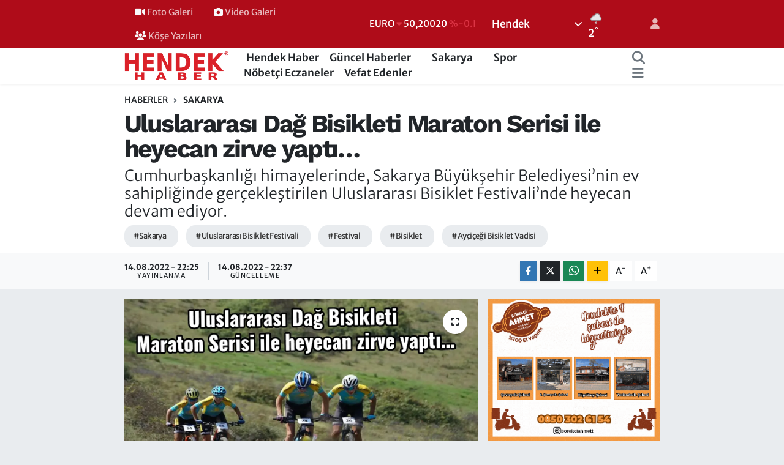

--- FILE ---
content_type: text/html; charset=UTF-8
request_url: https://www.hendekhaber.com.tr/uluslararasi-dag-bisikleti-maraton-serisi-ile-heyecan-zirve-yapti
body_size: 25607
content:
<!DOCTYPE html>
<html lang="tr" data-theme="flow">
<head>
<link rel="dns-prefetch" href="//www.hendekhaber.com.tr">
<link rel="dns-prefetch" href="//hendekhabercomtr.teimg.com">
<link rel="dns-prefetch" href="//static.tebilisim.com">
<link rel="dns-prefetch" href="//www.googletagmanager.com">
<link rel="dns-prefetch" href="//pagead2.googlesyndication.com">
<link rel="dns-prefetch" href="//www.facebook.com">
<link rel="dns-prefetch" href="//www.twitter.com">
<link rel="dns-prefetch" href="//www.instagram.com">
<link rel="dns-prefetch" href="//www.linkedin.com">
<link rel="dns-prefetch" href="//www.youtube.com">
<link rel="dns-prefetch" href="//api.whatsapp.com">
<link rel="dns-prefetch" href="//www.w3.org">
<link rel="dns-prefetch" href="//x.com">
<link rel="dns-prefetch" href="//pinterest.com">
<link rel="dns-prefetch" href="//t.me">
<link rel="dns-prefetch" href="//www.google.com">
<link rel="dns-prefetch" href="//www.pinterest.com">
<link rel="dns-prefetch" href="//tebilisim.com">
<link rel="dns-prefetch" href="//facebook.com">
<link rel="dns-prefetch" href="//twitter.com">

    <meta charset="utf-8">
<title>Uluslararası Dağ Bisikleti Maraton Serisi ile heyecan zirve yaptı… - Hendek Haber</title>
<meta name="description" content="Cumhurbaşkanlığı himayelerinde, Sakarya Büyükşehir Belediyesi’nin ev sahipliğinde gerçekleştirilen Uluslararası Bisiklet Festivali’nde heyecan devam ediyor.">
<meta name="keywords" content="sakarya, Uluslararası Bisiklet Festivali, festival, Bisiklet, Ayçiçeği Bisiklet Vadisi">
<link rel="canonical" href="https://www.hendekhaber.com.tr/uluslararasi-dag-bisikleti-maraton-serisi-ile-heyecan-zirve-yapti">
<meta name="viewport" content="width=device-width,initial-scale=1">
<meta name="X-UA-Compatible" content="IE=edge">
<meta name="robots" content="max-image-preview:large">
<meta name="theme-color" content="#af0c19">
<meta name="title" content="Uluslararası Dağ Bisikleti Maraton Serisi ile heyecan zirve yaptı…">
<meta name="articleSection" content="news">
<meta name="datePublished" content="2022-08-14T22:25:00+03:00">
<meta name="dateModified" content="2022-08-14T22:37:05+03:00">
<meta name="articleAuthor" content="Hendek Haber">
<meta name="author" content="Hendek Haber">
<link rel="amphtml" href="https://www.hendekhaber.com.tr/uluslararasi-dag-bisikleti-maraton-serisi-ile-heyecan-zirve-yapti/amp">
<meta property="og:site_name" content="Hendek Haber">
<meta property="og:title" content="Uluslararası Dağ Bisikleti Maraton Serisi ile heyecan zirve yaptı…">
<meta property="og:description" content="Cumhurbaşkanlığı himayelerinde, Sakarya Büyükşehir Belediyesi’nin ev sahipliğinde gerçekleştirilen Uluslararası Bisiklet Festivali’nde heyecan devam ediyor.">
<meta property="og:url" content="https://www.hendekhaber.com.tr/uluslararasi-dag-bisikleti-maraton-serisi-ile-heyecan-zirve-yapti">
<meta property="og:image" content="https://hendekhabercomtr.teimg.com/hendekhaber-com-tr/uploads/2022/08/uluslararasi-dag-bisikleti-maraton-serisi-ile-heyecan-zirve-yapti-1.webp">
<meta property="og:type" content="article">
<meta property="og:article:published_time" content="2022-08-14T22:25:00+03:00">
<meta property="og:article:modified_time" content="2022-08-14T22:37:05+03:00">
<meta name="twitter:card" content="summary_large_image">
<meta name="twitter:site" content="@hendekhaber">
<meta name="twitter:title" content="Uluslararası Dağ Bisikleti Maraton Serisi ile heyecan zirve yaptı…">
<meta name="twitter:description" content="Cumhurbaşkanlığı himayelerinde, Sakarya Büyükşehir Belediyesi’nin ev sahipliğinde gerçekleştirilen Uluslararası Bisiklet Festivali’nde heyecan devam ediyor.">
<meta name="twitter:image" content="https://hendekhabercomtr.teimg.com/hendekhaber-com-tr/uploads/2022/08/uluslararasi-dag-bisikleti-maraton-serisi-ile-heyecan-zirve-yapti-1.webp">
<meta name="twitter:url" content="https://www.hendekhaber.com.tr/uluslararasi-dag-bisikleti-maraton-serisi-ile-heyecan-zirve-yapti">
<link rel="shortcut icon" type="image/x-icon" href="https://hendekhabercomtr.teimg.com/hendekhaber-com-tr/uploads/2022/07/indir.jpg">
<link rel="manifest" href="https://www.hendekhaber.com.tr/manifest.json?v=6.6.4" />
<link rel="preload" href="https://static.tebilisim.com/flow/assets/css/font-awesome/fa-solid-900.woff2" as="font" type="font/woff2" crossorigin />
<link rel="preload" href="https://static.tebilisim.com/flow/assets/css/font-awesome/fa-brands-400.woff2" as="font" type="font/woff2" crossorigin />
<link rel="preload" href="https://static.tebilisim.com/flow/assets/css/weather-icons/font/weathericons-regular-webfont.woff2" as="font" type="font/woff2" crossorigin />
<link rel="preload" href="https://static.tebilisim.com/flow/vendor/te/fonts/merriweather/merriweather.woff2" as="font" type="font/woff2" crossorigin />

<link rel="preload"
	href="https://static.tebilisim.com/flow/vendor/te/fonts/work-sans/work-sans.woff2"
	as="font" type="font/woff2" crossorigin />

<link rel="preload" as="style" href="https://static.tebilisim.com/flow/vendor/te/fonts/merriweather.css?v=6.6.4">
<link rel="stylesheet" href="https://static.tebilisim.com/flow/vendor/te/fonts/merriweather.css?v=6.6.4">
<link rel="preload" as="style" href="https://static.tebilisim.com/flow/vendor/te/fonts/work-sans.css?v=6.6.4">
<link rel="stylesheet" href="https://static.tebilisim.com/flow/vendor/te/fonts/work-sans.css?v=6.6.4">

<style>:root {
        --te-link-color: #333;
        --te-link-hover-color: #000;
        --te-font: "Merriweather";
        --te-secondary-font: "Work Sans";
        --te-h1-font-size: 41px;
        --te-color: #af0c19;
        --te-hover-color: #af0c19;
        --mm-ocd-width: 85%!important; /*  Mobil Menü Genişliği */
        --swiper-theme-color: var(--te-color)!important;
        --header-13-color: #ffc107;
    }</style><link rel="preload" as="style" href="https://static.tebilisim.com/flow/assets/vendor/bootstrap/css/bootstrap.min.css?v=6.6.4">
<link rel="stylesheet" href="https://static.tebilisim.com/flow/assets/vendor/bootstrap/css/bootstrap.min.css?v=6.6.4">
<link rel="preload" as="style" href="https://static.tebilisim.com/flow/assets/css/app6.6.4.min.css">
<link rel="stylesheet" href="https://static.tebilisim.com/flow/assets/css/app6.6.4.min.css">



<script type="application/ld+json">{"@context":"https:\/\/schema.org","@type":"WebSite","url":"https:\/\/www.hendekhaber.com.tr","potentialAction":{"@type":"SearchAction","target":"https:\/\/www.hendekhaber.com.tr\/arama?q={query}","query-input":"required name=query"}}</script>

<script type="application/ld+json">{"@context":"https:\/\/schema.org","@type":"NewsMediaOrganization","url":"https:\/\/www.hendekhaber.com.tr","name":"Hendek Haber","logo":"https:\/\/hendekhabercomtr.teimg.com\/hendekhaber-com-tr\/uploads\/2022\/07\/logo3.png","sameAs":["https:\/\/www.facebook.com\/hendekhaber","https:\/\/www.twitter.com\/hendekhaber","https:\/\/www.linkedin.com\/in\/hendekhabertr\/","https:\/\/www.youtube.com\/hendekhaber","https:\/\/www.instagram.com\/hendekhaber"]}</script>

<script type="application/ld+json">{"@context":"https:\/\/schema.org","@graph":[{"@type":"SiteNavigationElement","name":"Ana Sayfa","url":"https:\/\/www.hendekhaber.com.tr","@id":"https:\/\/www.hendekhaber.com.tr"},{"@type":"SiteNavigationElement","name":"G\u00fcncel Haberler","url":"https:\/\/www.hendekhaber.com.tr\/guncel-haberler","@id":"https:\/\/www.hendekhaber.com.tr\/guncel-haberler"},{"@type":"SiteNavigationElement","name":"Hendek Haber","url":"https:\/\/www.hendekhaber.com.tr\/hendek-haber","@id":"https:\/\/www.hendekhaber.com.tr\/hendek-haber"},{"@type":"SiteNavigationElement","name":"Spor","url":"https:\/\/www.hendekhaber.com.tr\/spor","@id":"https:\/\/www.hendekhaber.com.tr\/spor"},{"@type":"SiteNavigationElement","name":"Sakarya","url":"https:\/\/www.hendekhaber.com.tr\/sakarya","@id":"https:\/\/www.hendekhaber.com.tr\/sakarya"},{"@type":"SiteNavigationElement","name":"Siyaset","url":"https:\/\/www.hendekhaber.com.tr\/siyaset","@id":"https:\/\/www.hendekhaber.com.tr\/siyaset"},{"@type":"SiteNavigationElement","name":"G\u00fcndem","url":"https:\/\/www.hendekhaber.com.tr\/gundem","@id":"https:\/\/www.hendekhaber.com.tr\/gundem"},{"@type":"SiteNavigationElement","name":"Reklam Servisi","url":"https:\/\/www.hendekhaber.com.tr\/hendek-haber-reklam-servisi","@id":"https:\/\/www.hendekhaber.com.tr\/hendek-haber-reklam-servisi"},{"@type":"SiteNavigationElement","name":"Hendek Haber Hakk\u0131nda","url":"https:\/\/www.hendekhaber.com.tr\/hendek-haber-hakkinda","@id":"https:\/\/www.hendekhaber.com.tr\/hendek-haber-hakkinda"},{"@type":"SiteNavigationElement","name":"\u0130leti\u015fim","url":"https:\/\/www.hendekhaber.com.tr\/iletisim","@id":"https:\/\/www.hendekhaber.com.tr\/iletisim"},{"@type":"SiteNavigationElement","name":"Gizlilik S\u00f6zle\u015fmesi","url":"https:\/\/www.hendekhaber.com.tr\/gizlilik-sozlesmesi","@id":"https:\/\/www.hendekhaber.com.tr\/gizlilik-sozlesmesi"},{"@type":"SiteNavigationElement","name":"Yazarlar","url":"https:\/\/www.hendekhaber.com.tr\/yazarlar","@id":"https:\/\/www.hendekhaber.com.tr\/yazarlar"},{"@type":"SiteNavigationElement","name":"Foto Galeri","url":"https:\/\/www.hendekhaber.com.tr\/foto-galeri","@id":"https:\/\/www.hendekhaber.com.tr\/foto-galeri"},{"@type":"SiteNavigationElement","name":"Video Galeri","url":"https:\/\/www.hendekhaber.com.tr\/video","@id":"https:\/\/www.hendekhaber.com.tr\/video"},{"@type":"SiteNavigationElement","name":"Biyografiler","url":"https:\/\/www.hendekhaber.com.tr\/biyografi","@id":"https:\/\/www.hendekhaber.com.tr\/biyografi"},{"@type":"SiteNavigationElement","name":"Vefatlar","url":"https:\/\/www.hendekhaber.com.tr\/vefat","@id":"https:\/\/www.hendekhaber.com.tr\/vefat"},{"@type":"SiteNavigationElement","name":"R\u00f6portajlar","url":"https:\/\/www.hendekhaber.com.tr\/roportaj","@id":"https:\/\/www.hendekhaber.com.tr\/roportaj"},{"@type":"SiteNavigationElement","name":"Anketler","url":"https:\/\/www.hendekhaber.com.tr\/anketler","@id":"https:\/\/www.hendekhaber.com.tr\/anketler"},{"@type":"SiteNavigationElement","name":"Hendek Bug\u00fcn, Yar\u0131n ve 1 Haftal\u0131k Hava Durumu Tahmini","url":"https:\/\/www.hendekhaber.com.tr\/hendek-hava-durumu","@id":"https:\/\/www.hendekhaber.com.tr\/hendek-hava-durumu"},{"@type":"SiteNavigationElement","name":"Hendek Namaz Vakitleri","url":"https:\/\/www.hendekhaber.com.tr\/hendek-namaz-vakitleri","@id":"https:\/\/www.hendekhaber.com.tr\/hendek-namaz-vakitleri"},{"@type":"SiteNavigationElement","name":"Puan Durumu ve Fikst\u00fcr","url":"https:\/\/www.hendekhaber.com.tr\/futbol\/st-super-lig-puan-durumu-ve-fikstur","@id":"https:\/\/www.hendekhaber.com.tr\/futbol\/st-super-lig-puan-durumu-ve-fikstur"}]}</script>

<script type="application/ld+json">{"@context":"https:\/\/schema.org","@type":"BreadcrumbList","itemListElement":[{"@type":"ListItem","position":1,"item":{"@type":"Thing","@id":"https:\/\/www.hendekhaber.com.tr","name":"Haberler"}}]}</script>
<script type="application/ld+json">{"@context":"https:\/\/schema.org","@type":"NewsArticle","headline":"Uluslararas\u0131 Da\u011f Bisikleti Maraton Serisi ile heyecan zirve yapt\u0131\u2026","articleSection":"Sakarya","dateCreated":"2022-08-14T22:25:00+03:00","datePublished":"2022-08-14T22:25:00+03:00","dateModified":"2022-08-14T22:37:05+03:00","wordCount":422,"genre":"news","mainEntityOfPage":{"@type":"WebPage","@id":"https:\/\/www.hendekhaber.com.tr\/uluslararasi-dag-bisikleti-maraton-serisi-ile-heyecan-zirve-yapti"},"articleBody":"<p>Uluslararas\u0131 Sakarya Bisiklet Festivali\u2019nde heyecan devam ediyor. UCI Da\u011f Bisikleti Maraton Serisi elit erkekler ve elit kad\u0131nlar kategorilerinde yar\u0131\u015flar tamamland\u0131. 110 kilometrelik zorlu parkurda 28 bisiklet\u00e7i k\u0131yas\u0131ya rekabet ya\u015fad\u0131. Erkeklerde Lubom\u00edr Petru\u0161, kad\u0131nlarda ise Katerina Sosna 1\u2019nci oldu.<\/p>\r\n\r\n<p><img alt=\"Uluslararas\u0131 Da\u011f Bisikleti Maraton Serisi ile heyecan zirve yapt\u0131\u2026\" class=\"img-fluid\" src=\"https:\/\/hendekhabercomtr.teimg.com\/hendekhaber-com-tr\/uploads\/2022\/08\/uluslararasi-dag-bisikleti-maraton-serisi-ile-heyecan-zirve-yapti-0-1.webp\" style=\"width: 100%\" \/><\/p>\r\n\r\n<p>Sakarya MTB Kupas\u0131\u2019n\u0131n ard\u0131ndan bug\u00fcn de UCI Da\u011f Bisikleti Maraton Serisinde pedallar \u015fampiyonluk i\u00e7in \u00e7evrildi. Elit erkekler ve elit kad\u0131nlar kategorilerinde ger\u00e7ekle\u015ftirilen yar\u0131\u015flara 9 \u00fclkeden 28 sporcu kat\u0131ld\u0131. Ay\u00e7i\u00e7e\u011fi Bisiklet Vadisi\u2019nde ba\u015flayan ve Aland\u00fcz\u00fc, Uzunk\u00f6y, Yukar\u0131derek\u00f6y ve Esentepe\u2019nin i\u00e7inde bulundu\u011fu toplam 110 kilometrelik zorlu parkur yine vadide son buldu.&nbsp;<\/p>\r\n\r\n<p><img alt=\"Uluslararas\u0131 Da\u011f Bisikleti Maraton Serisi ile heyecan zirve yapt\u0131\u2026\" class=\"img-fluid\" src=\"https:\/\/hendekhabercomtr.teimg.com\/hendekhaber-com-tr\/uploads\/2022\/08\/uluslararasi-dag-bisikleti-maraton-serisi-ile-heyecan-zirve-yapti-0-2.webp\" style=\"width: 100%\" \/><\/p>\r\n\r\n<p>K\u0131yas\u0131ya rekabette madalyalar sahiplerinin oldu<\/p>\r\n\r\n<p>Bisiklet otoriteleri taraf\u0131ndan maraton yar\u0131\u015fmalar\u0131 aras\u0131nda en \u00fcst kategori olarak g\u00f6sterilen UCI Da\u011f Bisikleti Maraton Serisinde 19 erkek, 9 kad\u0131n sporcu yar\u0131\u015ft\u0131. Elit erkekler kategorisinde yar\u0131\u015fan \u00c7ekyal\u0131 bisiklet\u00e7i Lubom\u00edr Petru\u0161 zorlu parkuru 1. olarak tamamlad\u0131. Ukraynal\u0131 Oleksandr Kon\u0131a\u0131ev 2\u2019nci, \u0130spanyol Vera Ramos Nelson ise 3\u2019nc\u00fc oldu. Milli tak\u0131m ad\u0131na yar\u0131\u015fan Abd\u00fclkadir Kelleci ise yar\u0131\u015f\u0131 4\u2019nc\u00fc s\u0131rada noktalad\u0131. Elit kad\u0131nlar kategorisinde de k\u0131yas\u0131ya rekabet ya\u015fand\u0131. Litvanyal\u0131 Katerina Sosna 1\u2019ncili\u011fi g\u00f6\u011f\u00fcsleyen isim oldu. Bosna Hersekli bisiklet\u00e7i Leyla Tanovic 2\u2019nci, Alman Stefan\u0131e Dohrn ise 3\u2019nc\u00fc olarak yar\u0131\u015fmay\u0131 tamamlad\u0131. Dereceye giren sporculara madalyalar\u0131n\u0131 B\u00fcy\u00fck\u015fehir Belediyesi Genel Sekreter Yard\u0131mc\u0131s\u0131 Bedrullah Er\u00e7in, Gen\u00e7lik ve Spor Hizmetleri \u0130l M\u00fcd\u00fcr\u00fc Nevzat \u0130nan\u00e7 ve B\u00fcy\u00fck\u015fehir Belediyespor Kul\u00fcp Ba\u015fkan\u0131 Cevat Ek\u015fi takdim etti.<\/p>\r\n\r\n<p><img alt=\"Uluslararas\u0131 Da\u011f Bisikleti Maraton Serisi ile heyecan zirve yapt\u0131\u2026\" class=\"img-fluid\" src=\"https:\/\/hendekhabercomtr.teimg.com\/hendekhaber-com-tr\/uploads\/2022\/08\/uluslararasi-dag-bisikleti-maraton-serisi-ile-heyecan-zirve-yapti-0-3.webp\" style=\"width: 100%\" \/><\/p>\r\n\r\n<p>Heyecan devam edecek<\/p>\r\n\r\n<p>12 A\u011fustos Cuma g\u00fcn\u00fc ba\u015flayan ve 28 A\u011fustos Pazar g\u00fcn\u00fcne kadar devam edecek Uluslararas\u0131 Bisiklet Festivali\u2019nde yar\u0131\u015flar ve di\u011fer etkinlikler yine b\u00fcy\u00fck bir ilgi ve heyecanla takip edilecek. Sakarya MTB Cup Night Race, Tour of Sakarya Yol Bisiklet Yar\u0131\u015f\u0131 ve daha \u00f6nce T\u00fcrkiye\u2019de hi\u00e7 yap\u0131lmayan UCI Da\u011f Bisiklet Eliminat\u00f6r D\u00fcnya Kupas\u0131 olacak. 25-28 A\u011fustos tarihleri aras\u0131nda da Demokrasi Meydan\u0131\u2019nda Sakarya EXPO ger\u00e7ekle\u015ftirilecek. Burada \u015fehrin sportif, y\u00f6resel ve sosyal \u00f6zellikleri tan\u0131t\u0131lacak.<\/p>\r\n\r\n<p><img alt=\"Uluslararas\u0131 Da\u011f Bisikleti Maraton Serisi ile heyecan zirve yapt\u0131\u2026\" class=\"img-fluid\" src=\"https:\/\/hendekhabercomtr.teimg.com\/hendekhaber-com-tr\/uploads\/2022\/08\/uluslararasi-dag-bisikleti-maraton-serisi-ile-heyecan-zirve-yapti-0-7.webp\" style=\"width: 100%\" \/><\/p>\r\n\r\n<p>Yar\u0131\u015flar, konser ve di\u011fer etkinliklerin tarihleri \u015f\u00f6yle:<\/p>\r\n\r\n<p><img alt=\"Uluslararas\u0131 Da\u011f Bisikleti Maraton Serisi ile heyecan zirve yapt\u0131\u2026\" class=\"img-fluid\" src=\"https:\/\/hendekhabercomtr.teimg.com\/hendekhaber-com-tr\/uploads\/2022\/08\/uluslararasi-dag-bisikleti-maraton-serisi-ile-heyecan-zirve-yapti-0-6.webp\" style=\"width: 100%\" \/><\/p>\r\n\r\n<p>17 A\u011fustos Sakarya MTB Cup Night Race<br \/>\r\n21 A\u011fustos UCI Eliminator World Cup<br \/>\r\n25 A\u011fustos \u2013 28 A\u011fustos - EXPO Sakarya<br \/>\r\n25 A\u011fustos \u2013 28 A\u011fustos \u2013 Tour Of Sakarya<\/p>\r\n\r\n<p><img alt=\"Uluslararas\u0131 Da\u011f Bisikleti Maraton Serisi ile heyecan zirve yapt\u0131\u2026\" class=\"img-fluid \" src=\"https:\/\/hendekhabercomtr.teimg.com\/hendekhaber-com-tr\/uploads\/2022\/08\/uluslararasi-dag-bisikleti-maraton-serisi-ile-heyecan-zirve-yapti-0-5.webp\" style=\"width: 100%\" \/><\/p>\r\n\r\n<p>Konserler:<br \/>\r\n21 A\u011fustos \u2013 Ekin Uzunlar (19.00) \/ Bisiklet Vadisi<br \/>\r\n25 A\u011fustos \u2013 Sefo (19.00) \/ Demokrasi Meydan\u0131<br \/>\r\n28 A\u011fustos \u2013 Bilal Sonses (19.00) \/ Demokrasi Meydan\u0131<br \/>\r\n&nbsp;<\/p>","description":"Cumhurba\u015fkanl\u0131\u011f\u0131 himayelerinde, Sakarya B\u00fcy\u00fck\u015fehir Belediyesi\u2019nin ev sahipli\u011finde ger\u00e7ekle\u015ftirilen Uluslararas\u0131 Bisiklet Festivali\u2019nde heyecan devam ediyor.","inLanguage":"tr-TR","keywords":["sakarya","Uluslararas\u0131 Bisiklet Festivali","festival","Bisiklet","Ay\u00e7i\u00e7e\u011fi Bisiklet Vadisi"],"image":{"@type":"ImageObject","url":"https:\/\/hendekhabercomtr.teimg.com\/crop\/1280x720\/hendekhaber-com-tr\/uploads\/2022\/08\/uluslararasi-dag-bisikleti-maraton-serisi-ile-heyecan-zirve-yapti-1.webp","width":"1280","height":"720","caption":"Uluslararas\u0131 Da\u011f Bisikleti Maraton Serisi ile heyecan zirve yapt\u0131\u2026"},"publishingPrinciples":"https:\/\/www.hendekhaber.com.tr\/gizlilik-sozlesmesi","isFamilyFriendly":"http:\/\/schema.org\/True","isAccessibleForFree":"http:\/\/schema.org\/True","publisher":{"@type":"Organization","name":"Hendek Haber","image":"https:\/\/hendekhabercomtr.teimg.com\/hendekhaber-com-tr\/uploads\/2022\/07\/logo3.png","logo":{"@type":"ImageObject","url":"https:\/\/hendekhabercomtr.teimg.com\/hendekhaber-com-tr\/uploads\/2022\/07\/logo3.png","width":"640","height":"375"}},"author":{"@type":"Person","name":"Hendek Haber","honorificPrefix":"","jobTitle":"","url":null}}</script>





<style>
.mega-menu {z-index: 9999 !important;}
@media screen and (min-width: 1620px) {
    .container {width: 1280px!important; max-width: 1280px!important;}
    #ad_36 {margin-right: 15px !important;}
    #ad_9 {margin-left: 15px !important;}
}

@media screen and (min-width: 1325px) and (max-width: 1620px) {
    .container {width: 1100px!important; max-width: 1100px!important;}
    #ad_36 {margin-right: 100px !important;}
    #ad_9 {margin-left: 100px !important;}
}
@media screen and (min-width: 1295px) and (max-width: 1325px) {
    .container {width: 990px!important; max-width: 990px!important;}
    #ad_36 {margin-right: 165px !important;}
    #ad_9 {margin-left: 165px !important;}
}
@media screen and (min-width: 1200px) and (max-width: 1295px) {
    .container {width: 900px!important; max-width: 900px!important;}
    #ad_36 {margin-right: 210px !important;}
    #ad_9 {margin-left: 210px !important;}

}
</style><meta name="yandex-verification" content="6455d7171767543c" />
<script async src="https://www.googletagmanager.com/gtag/js?id=UA-35875877-1"></script>
<script>
 window.dataLayer = window.dataLayer || [];
 function gtag(){dataLayer.push(arguments);}
 gtag('js', new Date());
 gtag('config', 'UA-35875877-1');
 </script>

 <script async src="https://pagead2.googlesyndication.com/pagead/js/adsbygoogle.js?client=ca-pub-2909128010673623"
     crossorigin="anonymous"></script>



<script async data-cfasync="false"
	src="https://www.googletagmanager.com/gtag/js?id=G-9JQ31691W9"></script>
<script data-cfasync="false">
	window.dataLayer = window.dataLayer || [];
	  function gtag(){dataLayer.push(arguments);}
	  gtag('js', new Date());
	  gtag('config', 'G-9JQ31691W9');
</script>




</head>




<body class="d-flex flex-column min-vh-100">

    <div id="ad_152_mobile" data-channel="152" data-advert="temedya" data-rotation="120" class="d-flex d-sm-none flex-column align-items-center justify-content-start text-center mx-auto overflow-hidden my-3" data-affix="0" style="width: 300px;height: 50px;" data-width="300" data-height="50"></div>
    

    <header class="header-4">
    <div class="top-header d-none d-lg-block">
        <div class="container">
            <div class="d-flex justify-content-between align-items-center">

                <ul  class="top-menu nav small sticky-top">
        <li class="nav-item   ">
        <a href="/foto-galeri" class="nav-link pe-3" target="_self" title="  Foto Galeri"><i class="fa fa-video text-light mr-1"></i>  Foto Galeri</a>
        
    </li>
        <li class="nav-item   ">
        <a href="/video" class="nav-link pe-3" target="_self" title="  Video Galeri"><i class="fa fa-camera text-light mr-1"></i>  Video Galeri</a>
        
    </li>
        <li class="nav-item   ">
        <a href="https://www.hendekhaber.com.tr/yazarlar" class="nav-link pe-3" target="_self" title="  Köşe Yazıları"><i class="fa fa-users text-light mr-1"></i>  Köşe Yazıları</a>
        
    </li>
    </ul>


                                    <div class="position-relative overflow-hidden ms-auto text-end" style="height: 36px;">
                        <!-- PİYASALAR -->
        <div class="newsticker mini small">
        <ul class="newsticker__list list-unstyled" data-header="4">
            <li class="newsticker__item col dolar">DOLAR
                <span class="text-success"><i class="fa fa-caret-up"></i></span>
                <span class="value">43,27890</span>
                <span class="text-success">%0.22</span>
            </li>
            <li class="newsticker__item col euro">EURO
                <span class="text-danger"><i class="fa fa-caret-down"></i></span>
                <span class="value">50,20020</span>
                <span class="text-danger">%-0.1</span>
            </li>
            <li class="newsticker__item col euro">STERLİN
                <span class="text-danger"><i class="fa fa-caret-down"></i></span>
                <span class="value">57,91460</span>
                <span class="text-danger">%-0.02</span>
            </li>
            <li class="newsticker__item col altin">G.ALTIN
                <span class="text-success"><i class="fa fa-caret-minus"></i></span>
                <span class="value">6375,38000</span>
                <span class="text-success">%0</span>
            </li>
            <li class="newsticker__item col bist">BİST100
                <span class="text-success"><i class="fa fa-caret-up"></i></span>
                <span class="value">12.669,00</span>
                <span class="text-success">%170</span>
            </li>
            <li class="newsticker__item col btc">BITCOIN
                <span class="text-danger"><i class="fa fa-caret-down"></i></span>
                <span class="value">95.200,88</span>
                <span class="text-danger">%-0.24</span>
            </li>
        </ul>
    </div>
    

                    </div>
                    <div class="d-flex justify-content-end align-items-center text-light ms-4 weather-widget mini">
                        <!-- HAVA DURUMU -->

<input type="hidden" name="widget_setting_weathercity" value="40.79944000,30.74806000" />

            <div class="weather d-none d-xl-block me-2" data-header="4">
            <div class="custom-selectbox text-white" onclick="toggleDropdown(this)" style="width: 100%">
    <div class="d-flex justify-content-between align-items-center">
        <span style="">Hendek</span>
        <i class="fas fa-chevron-down" style="font-size: 14px"></i>
    </div>
    <ul class="bg-white text-dark overflow-widget" style="min-height: 100px; max-height: 300px">
                        <li>
            <a href="https://www.hendekhaber.com.tr/sakarya-adapazari-hava-durumu" title="Adapazarı Hava Durumu" class="text-dark">
                Adapazarı
            </a>
        </li>
                        <li>
            <a href="https://www.hendekhaber.com.tr/sakarya-akyazi-hava-durumu" title="Akyazı Hava Durumu" class="text-dark">
                Akyazı
            </a>
        </li>
                        <li>
            <a href="https://www.hendekhaber.com.tr/sakarya-arifiye-hava-durumu" title="Arifiye Hava Durumu" class="text-dark">
                Arifiye
            </a>
        </li>
                        <li>
            <a href="https://www.hendekhaber.com.tr/sakarya-erenler-hava-durumu" title="Erenler Hava Durumu" class="text-dark">
                Erenler
            </a>
        </li>
                        <li>
            <a href="https://www.hendekhaber.com.tr/sakarya-ferizli-hava-durumu" title="Ferizli Hava Durumu" class="text-dark">
                Ferizli
            </a>
        </li>
                        <li>
            <a href="https://www.hendekhaber.com.tr/sakarya-geyve-hava-durumu" title="Geyve Hava Durumu" class="text-dark">
                Geyve
            </a>
        </li>
                        <li>
            <a href="https://www.hendekhaber.com.tr/sakarya-hendek-hava-durumu" title="Hendek Hava Durumu" class="text-dark">
                Hendek
            </a>
        </li>
                        <li>
            <a href="https://www.hendekhaber.com.tr/sakarya-karapurcek-hava-durumu" title="Karapürçek Hava Durumu" class="text-dark">
                Karapürçek
            </a>
        </li>
                        <li>
            <a href="https://www.hendekhaber.com.tr/sakarya-karasu-hava-durumu" title="Karasu Hava Durumu" class="text-dark">
                Karasu
            </a>
        </li>
                        <li>
            <a href="https://www.hendekhaber.com.tr/sakarya-kaynarca-hava-durumu" title="Kaynarca Hava Durumu" class="text-dark">
                Kaynarca
            </a>
        </li>
                        <li>
            <a href="https://www.hendekhaber.com.tr/sakarya-kocaali-hava-durumu" title="Kocaali Hava Durumu" class="text-dark">
                Kocaali
            </a>
        </li>
                        <li>
            <a href="https://www.hendekhaber.com.tr/sakarya-pamukova-hava-durumu" title="Pamukova Hava Durumu" class="text-dark">
                Pamukova
            </a>
        </li>
                        <li>
            <a href="https://www.hendekhaber.com.tr/sakarya-sapanca-hava-durumu" title="Sapanca Hava Durumu" class="text-dark">
                Sapanca
            </a>
        </li>
                        <li>
            <a href="https://www.hendekhaber.com.tr/sakarya-serdivan-hava-durumu" title="Serdivan Hava Durumu" class="text-dark">
                Serdivan
            </a>
        </li>
                        <li>
            <a href="https://www.hendekhaber.com.tr/sakarya-sogutlu-hava-durumu" title="Söğütlü Hava Durumu" class="text-dark">
                Söğütlü
            </a>
        </li>
                        <li>
            <a href="https://www.hendekhaber.com.tr/sakarya-tarakli-hava-durumu" title="Taraklı Hava Durumu" class="text-dark">
                Taraklı
            </a>
        </li>
            </ul>
</div>

        </div>
        <div class="d-none d-xl-block" data-header="4">
            <span class="lead me-2">
                <img src="//cdn.weatherapi.com/weather/64x64/day/326.png" class="condition" width="26" height="26" alt="2" />
            </span>
            <span class="degree text-white">2</span><sup class="text-white">°</sup>
        </div>
    
<div data-location='{"city":"TUXX0014"}' class="d-none"></div>


                    </div>
                                <ul class="nav ms-4">
                    <li class="nav-item ms-2"><a class="nav-link pe-0" href="/member/login" title="Üyelik Girişi" target="_blank"><i class="fa fa-user"></i></a></li>
                </ul>
            </div>
        </div>
    </div>
    <nav class="main-menu navbar navbar-expand-lg bg-white shadow-sm py-1">
        <div class="container">
            <div class="d-lg-none">
                <a href="#menu" title="Ana Menü"><i class="fa fa-bars fa-lg"></i></a>
            </div>
            <div>
                                <a class="navbar-brand me-0" href="/" title="Hendek Haber">
                    <img src="https://hendekhabercomtr.teimg.com/hendekhaber-com-tr/uploads/2022/07/logo3.png" alt="Hendek Haber" width="170" height="40" class="light-mode img-fluid flow-logo">
<img src="https://hendekhabercomtr.teimg.com/hendekhaber-com-tr/uploads/2022/07/logo3.png" alt="Hendek Haber" width="170" height="40" class="dark-mode img-fluid flow-logo d-none">

                </a>
                            </div>
            <div class="d-none d-lg-block">
                <ul  class="nav fw-semibold">
        <li class="nav-item   ">
        <a href="/hendek-haber" class="nav-link nav-link text-dark" target="_self" title="Hendek Haber"><i class="fa fa-city text-white mr-1"></i>Hendek Haber</a>
        
    </li>
        <li class="nav-item   ">
        <a href="/guncel-haberler" class="nav-link nav-link text-dark" target="_self" title="Güncel Haberler"><i class="fa fa-news text-white mr-1"></i>Güncel Haberler</a>
        
    </li>
        <li class="nav-item   ">
        <a href="/sakarya" class="nav-link nav-link text-dark" target="_self" title="Sakarya"><i class="fa fa-strikethrough text-white mr-1"></i>Sakarya</a>
        
    </li>
        <li class="nav-item   ">
        <a href="/spor" class="nav-link nav-link text-dark" target="_self" title="Spor"><i class="fa fa-futbol text-white mr-1"></i>Spor</a>
        
    </li>
        <li class="nav-item   ">
        <a href="https://www.hendekhaber.com.tr/sakarya-hendek-nobetci-eczaneler" class="nav-link nav-link text-dark" target="_self" title="Nöbetçi Eczaneler"><i class="fa fa-heartbeat text-white mr-1"></i>Nöbetçi Eczaneler</a>
        
    </li>
        <li class="nav-item   ">
        <a href="/vefat-edenler" class="nav-link nav-link text-dark" target="_self" title="Vefat Edenler">Vefat Edenler</a>
        
    </li>
    </ul>

            </div>
            <ul class="navigation-menu nav d-flex align-items-center">
                <li class="nav-item">
                    <a href="/arama" class="nav-link" title="Ara">
                        <i class="fa fa-search fa-lg text-secondary"></i>
                    </a>
                </li>
                
                <li class="nav-item dropdown d-none d-lg-block position-static">
                    <a class="nav-link p-0 ms-2 text-secondary" data-bs-toggle="dropdown" href="#" aria-haspopup="true" aria-expanded="false" title="Ana Menü"><i class="fa fa-bars fa-lg"></i></a>
                    <div class="mega-menu dropdown-menu dropdown-menu-end text-capitalize shadow-lg border-0 rounded-0">

    <div class="row g-3 small p-3">

                <div class="col">
            <div class="extra-sections bg-light p-3 border">
                <a href="https://www.hendekhaber.com.tr/sakarya-nobetci-eczaneler" title="Sakarya Nöbetçi Eczaneler" class="d-block border-bottom pb-2 mb-2" target="_self"><i class="fa-solid fa-capsules me-2"></i>Sakarya Nöbetçi Eczaneler</a>
<a href="https://www.hendekhaber.com.tr/sakarya-hava-durumu" title="Sakarya Hava Durumu" class="d-block border-bottom pb-2 mb-2" target="_self"><i class="fa-solid fa-cloud-sun me-2"></i>Sakarya Hava Durumu</a>
<a href="https://www.hendekhaber.com.tr/sakarya-namaz-vakitleri" title="Sakarya Namaz Vakitleri" class="d-block border-bottom pb-2 mb-2" target="_self"><i class="fa-solid fa-mosque me-2"></i>Sakarya Namaz Vakitleri</a>
<a href="https://www.hendekhaber.com.tr/sakarya-trafik-durumu" title="Sakarya Trafik Yoğunluk Haritası" class="d-block border-bottom pb-2 mb-2" target="_self"><i class="fa-solid fa-car me-2"></i>Sakarya Trafik Yoğunluk Haritası</a>
<a href="https://www.hendekhaber.com.tr/futbol/super-lig-puan-durumu-ve-fikstur" title="Süper Lig Puan Durumu ve Fikstür" class="d-block border-bottom pb-2 mb-2" target="_self"><i class="fa-solid fa-chart-bar me-2"></i>Süper Lig Puan Durumu ve Fikstür</a>
<a href="https://www.hendekhaber.com.tr/tum-mansetler" title="Tüm Manşetler" class="d-block border-bottom pb-2 mb-2" target="_self"><i class="fa-solid fa-newspaper me-2"></i>Tüm Manşetler</a>
<a href="https://www.hendekhaber.com.tr/sondakika-haberleri" title="Son Dakika Haberleri" class="d-block border-bottom pb-2 mb-2" target="_self"><i class="fa-solid fa-bell me-2"></i>Son Dakika Haberleri</a>

            </div>
        </div>
        
        <div class="col">
        <a href="/hendek-haber" class="d-block border-bottom  pb-2 mb-2" target="_self" title="Hendek Haber"><i class="mr-2 fa fa-city"></i>Hendek Haber</a>
            <a href="/guncel-haberler" class="d-block border-bottom  pb-2 mb-2" target="_self" title="Güncel Haberler"><i class="mr-2 fa fa-news"></i>Güncel Haberler</a>
            <a href="/sakarya" class="d-block border-bottom  pb-2 mb-2" target="_self" title="Sakarya"><i class="mr-2 fa fa-strikethrough"></i>Sakarya</a>
            <a href="/spor" class="d-block border-bottom  pb-2 mb-2" target="_self" title="Spor"><i class="mr-2 fa fa-futbol"></i>Spor</a>
            <a href="https://www.hendekhaber.com.tr/sakarya-hendek-nobetci-eczaneler" class="d-block border-bottom  pb-2 mb-2" target="_self" title="Nöbetçi Eczaneler"><i class="mr-2 fa fa-heartbeat"></i>Nöbetçi Eczaneler</a>
            <a href="/vefat-edenler" class="d-block border-bottom  pb-2 mb-2" target="_self" title="Vefat Edenler">Vefat Edenler</a>
        </div>
<div class="col">
    </div>


    </div>

    <div class="p-3 bg-light">
                <a class="me-3"
            href="https://www.facebook.com/hendekhaber" target="_blank" rel="nofollow noreferrer noopener"><i class="fab fa-facebook me-2 text-navy"></i> Facebook</a>
                        <a class="me-3"
            href="https://www.twitter.com/hendekhaber" target="_blank" rel="nofollow noreferrer noopener"><i class="fab fa-x-twitter "></i> Twitter</a>
                        <a class="me-3"
            href="https://www.instagram.com/hendekhaber" target="_blank" rel="nofollow noreferrer noopener"><i class="fab fa-instagram me-2 text-magenta"></i> Instagram</a>
                        <a class="me-3"
            href="https://www.linkedin.com/in/hendekhabertr/" target="_blank" rel="nofollow noreferrer noopener"><i class="fab fa-linkedin me-2 text-navy"></i> Linkedin</a>
                        <a class="me-3"
            href="https://www.youtube.com/hendekhaber" target="_blank" rel="nofollow noreferrer noopener"><i class="fab fa-youtube me-2 text-danger"></i> Youtube</a>
                                                <a class="" href="https://api.whatsapp.com/send?phone=08508405157" title="Whatsapp" rel="nofollow noreferrer noopener"><i
            class="fab fa-whatsapp me-2 text-navy"></i> WhatsApp İhbar Hattı</a>    </div>

    <div class="mega-menu-footer p-2 bg-te-color">
        <a class="dropdown-item text-white" href="/kunye" title="Künye"><i class="fa fa-id-card me-2"></i> Künye</a>
        <a class="dropdown-item text-white" href="/iletisim" title="İletişim"><i class="fa fa-envelope me-2"></i> İletişim</a>
        <a class="dropdown-item text-white" href="/rss-baglantilari" title="RSS Bağlantıları"><i class="fa fa-rss me-2"></i> RSS Bağlantıları</a>
        <a class="dropdown-item text-white" href="/member/login" title="Üyelik Girişi"><i class="fa fa-user me-2"></i> Üyelik Girişi</a>
    </div>


</div>

                </li>
            </ul>
        </div>
    </nav>
    <ul  class="mobile-categories d-lg-none list-inline bg-white">
        <li class="list-inline-item">
        <a href="/hendek-haber" class="text-dark" target="_self" title="Hendek Haber">
        <i class="fa fa-city"></i>        Hendek Haber
        </a>
    </li>
        <li class="list-inline-item">
        <a href="/guncel-haberler" class="text-dark" target="_self" title="Güncel Haberler">
        <i class="fa fa-news"></i>        Güncel Haberler
        </a>
    </li>
        <li class="list-inline-item">
        <a href="/sakarya" class="text-dark" target="_self" title="Sakarya">
        <i class="fa fa-strikethrough"></i>        Sakarya
        </a>
    </li>
        <li class="list-inline-item">
        <a href="/spor" class="text-dark" target="_self" title="Spor">
        <i class="fa fa-futbol"></i>        Spor
        </a>
    </li>
        <li class="list-inline-item">
        <a href="https://www.hendekhaber.com.tr/sakarya-hendek-nobetci-eczaneler" class="text-dark" target="_self" title="Nöbetçi Eczaneler">
        <i class="fa fa-heartbeat"></i>        Nöbetçi Eczaneler
        </a>
    </li>
        <li class="list-inline-item">
        <a href="/vefat-edenler" class="text-dark" target="_self" title="Vefat Edenler">
                Vefat Edenler
        </a>
    </li>
    </ul>


</header>






<main class="single overflow-hidden" style="min-height: 300px">

            <script>
document.addEventListener("DOMContentLoaded", function () {
    if (document.querySelector('.bik-ilan-detay')) {
        document.getElementById('story-line').style.display = 'none';
    }
});
</script>
<section id="story-line" class="d-md-none bg-white" data-widget-unique-key="">
    <script>
        var story_items = [{"id":"hendekte","photo":"https:\/\/hendekhabercomtr.teimg.com\/crop\/200x200\/hendekhaber-com-tr\/uploads\/2026\/01\/18012026-hendek-de-vefat-edenler-1.webp","name":"Hendek'te","items":[{"id":24496,"type":"photo","length":10,"src":"https:\/\/hendekhabercomtr.teimg.com\/crop\/720x1280\/hendekhaber-com-tr\/uploads\/2026\/01\/18012026-hendek-de-vefat-edenler-1.webp","link":"https:\/\/www.hendekhaber.com.tr\/hendekte-vefat-edenler-18-01-2026","linkText":"Hendek'te Vefat Edenler 18 - 01 - 2026","time":1768727520},{"id":24494,"type":"photo","length":10,"src":"https:\/\/hendekhabercomtr.teimg.com\/crop\/720x1280\/hendekhaber-com-tr\/uploads\/2024\/06\/17062024-hendek-de-vefat-edenler-1.jpg","link":"https:\/\/www.hendekhaber.com.tr\/hendekte-vefat-edenler-17-01-2026","linkText":"Hendek'te Vefat Edenler 17 - 01 - 2026","time":1768646280},{"id":24480,"type":"photo","length":10,"src":"https:\/\/hendekhabercomtr.teimg.com\/crop\/720x1280\/hendekhaber-com-tr\/uploads\/2026\/01\/16012026-hendek-de-vefat-edenler-1.webp","link":"https:\/\/www.hendekhaber.com.tr\/hendekte-vefat-edenler-16-01-2026","linkText":"Hendek'te Vefat Edenler 16 - 01 - 2026","time":1768552500}]}]
    </script>
    <div id="stories" class="storiesWrapper p-2"></div>
</section>


    
    <div class="infinite" data-show-advert="1">

    

    <div class="infinite-item d-block" data-id="17926" data-category-id="9" data-reference="TE\Archive\Models\Archive" data-json-url="/service/json/featured-infinite.json">

        

        <div class="post-header pt-3 bg-white">

    <div class="container">

        <div id="ad_131_mobile" data-channel="131" data-advert="temedya" data-rotation="120" class="d-flex d-sm-none flex-column align-items-center justify-content-start text-center mx-auto overflow-hidden mb-3" data-affix="0" style="width: 300px;height: 50px;" data-width="300" data-height="50"></div>
        <nav class="meta-category d-flex justify-content-lg-start" style="--bs-breadcrumb-divider: url(&#34;data:image/svg+xml,%3Csvg xmlns='http://www.w3.org/2000/svg' width='8' height='8'%3E%3Cpath d='M2.5 0L1 1.5 3.5 4 1 6.5 2.5 8l4-4-4-4z' fill='%236c757d'/%3E%3C/svg%3E&#34;);" aria-label="breadcrumb">
        <ol class="breadcrumb mb-0">
            <li class="breadcrumb-item"><a href="https://www.hendekhaber.com.tr" class="breadcrumb_link" target="_self">Haberler</a></li>
            <li class="breadcrumb-item active fw-bold" aria-current="page"><a href="/sakarya" target="_self" class="breadcrumb_link text-dark" title="Sakarya">Sakarya</a></li>
        </ol>
</nav>

        <h1 class="h2 fw-bold text-lg-start headline my-2" itemprop="headline">Uluslararası Dağ Bisikleti Maraton Serisi ile heyecan zirve yaptı…</h1>
        
        <h2 class="lead text-lg-start text-dark my-2 description" itemprop="description">Cumhurbaşkanlığı himayelerinde, Sakarya Büyükşehir Belediyesi’nin ev sahipliğinde gerçekleştirilen Uluslararası Bisiklet Festivali’nde heyecan devam ediyor.</h2>
        
        <div class="news-tags">
        <a href="https://www.hendekhaber.com.tr/haberleri/sakarya" title="sakarya" class="news-tags__link" rel="nofollow">#Sakarya</a>
        <a href="https://www.hendekhaber.com.tr/haberleri/uluslararasi-bisiklet-festivali" title="Uluslararası Bisiklet Festivali" class="news-tags__link" rel="nofollow">#Uluslararası Bisiklet Festivali</a>
        <a href="https://www.hendekhaber.com.tr/haberleri/festival" title="festival" class="news-tags__link" rel="nofollow">#Festival</a>
        <a href="https://www.hendekhaber.com.tr/haberleri/bisiklet" title="Bisiklet" class="news-tags__link" rel="nofollow">#Bisiklet</a>
        <a href="https://www.hendekhaber.com.tr/haberleri/aycicegi-bisiklet-vadisi" title="Ayçiçeği Bisiklet Vadisi" class="news-tags__link" rel="nofollow">#Ayçiçeği Bisiklet Vadisi</a>
    </div>

    </div>

    <div class="bg-light py-1">
        <div class="container d-flex justify-content-between align-items-center">

            <div class="meta-author">
    
    <div class="box">
    <time class="fw-bold">14.08.2022 - 22:25</time>
    <span class="info">Yayınlanma</span>
</div>
<div class="box">
    <time class="fw-bold">14.08.2022 - 22:37</time>
    <span class="info">Güncelleme</span>
</div>

    
    
    

</div>


            <div class="share-area justify-content-end align-items-center d-none d-lg-flex">

    <div class="mobile-share-button-container mb-2 d-block d-md-none">
    <button
        class="btn btn-primary btn-sm rounded-0 shadow-sm w-100"
        onclick="handleMobileShare(event, 'Uluslararası Dağ Bisikleti Maraton Serisi ile heyecan zirve yaptı…', 'https://www.hendekhaber.com.tr/uluslararasi-dag-bisikleti-maraton-serisi-ile-heyecan-zirve-yapti')"
        title="Paylaş"
    >
        <i class="fas fa-share-alt me-2"></i>Paylaş
    </button>
</div>

<div class="social-buttons-new d-none d-md-flex justify-content-between">
    <a
        href="https://www.facebook.com/sharer/sharer.php?u=https%3A%2F%2Fwww.hendekhaber.com.tr%2Fuluslararasi-dag-bisikleti-maraton-serisi-ile-heyecan-zirve-yapti"
        onclick="initiateDesktopShare(event, 'facebook')"
        class="btn btn-primary btn-sm rounded-0 shadow-sm me-1"
        title="Facebook'ta Paylaş"
        data-platform="facebook"
        data-share-url="https://www.hendekhaber.com.tr/uluslararasi-dag-bisikleti-maraton-serisi-ile-heyecan-zirve-yapti"
        data-share-title="Uluslararası Dağ Bisikleti Maraton Serisi ile heyecan zirve yaptı…"
        rel="noreferrer nofollow noopener external"
    >
        <i class="fab fa-facebook-f"></i>
    </a>

    <a
        href="https://x.com/intent/tweet?url=https%3A%2F%2Fwww.hendekhaber.com.tr%2Fuluslararasi-dag-bisikleti-maraton-serisi-ile-heyecan-zirve-yapti&text=Uluslararas%C4%B1+Da%C4%9F+Bisikleti+Maraton+Serisi+ile+heyecan+zirve+yapt%C4%B1%E2%80%A6"
        onclick="initiateDesktopShare(event, 'twitter')"
        class="btn btn-dark btn-sm rounded-0 shadow-sm me-1"
        title="X'de Paylaş"
        data-platform="twitter"
        data-share-url="https://www.hendekhaber.com.tr/uluslararasi-dag-bisikleti-maraton-serisi-ile-heyecan-zirve-yapti"
        data-share-title="Uluslararası Dağ Bisikleti Maraton Serisi ile heyecan zirve yaptı…"
        rel="noreferrer nofollow noopener external"
    >
        <i class="fab fa-x-twitter text-white"></i>
    </a>

    <a
        href="https://api.whatsapp.com/send?text=Uluslararas%C4%B1+Da%C4%9F+Bisikleti+Maraton+Serisi+ile+heyecan+zirve+yapt%C4%B1%E2%80%A6+-+https%3A%2F%2Fwww.hendekhaber.com.tr%2Fuluslararasi-dag-bisikleti-maraton-serisi-ile-heyecan-zirve-yapti"
        onclick="initiateDesktopShare(event, 'whatsapp')"
        class="btn btn-success btn-sm rounded-0 btn-whatsapp shadow-sm me-1"
        title="Whatsapp'ta Paylaş"
        data-platform="whatsapp"
        data-share-url="https://www.hendekhaber.com.tr/uluslararasi-dag-bisikleti-maraton-serisi-ile-heyecan-zirve-yapti"
        data-share-title="Uluslararası Dağ Bisikleti Maraton Serisi ile heyecan zirve yaptı…"
        rel="noreferrer nofollow noopener external"
    >
        <i class="fab fa-whatsapp fa-lg"></i>
    </a>

    <div class="dropdown">
        <button class="dropdownButton btn btn-sm rounded-0 btn-warning border-none shadow-sm me-1" type="button" data-bs-toggle="dropdown" name="socialDropdownButton" title="Daha Fazla">
            <i id="icon" class="fa fa-plus"></i>
        </button>

        <ul class="dropdown-menu dropdown-menu-end border-0 rounded-1 shadow">
            <li>
                <a
                    href="https://www.linkedin.com/sharing/share-offsite/?url=https%3A%2F%2Fwww.hendekhaber.com.tr%2Fuluslararasi-dag-bisikleti-maraton-serisi-ile-heyecan-zirve-yapti"
                    class="dropdown-item"
                    onclick="initiateDesktopShare(event, 'linkedin')"
                    data-platform="linkedin"
                    data-share-url="https://www.hendekhaber.com.tr/uluslararasi-dag-bisikleti-maraton-serisi-ile-heyecan-zirve-yapti"
                    data-share-title="Uluslararası Dağ Bisikleti Maraton Serisi ile heyecan zirve yaptı…"
                    rel="noreferrer nofollow noopener external"
                    title="Linkedin"
                >
                    <i class="fab fa-linkedin text-primary me-2"></i>Linkedin
                </a>
            </li>
            <li>
                <a
                    href="https://pinterest.com/pin/create/button/?url=https%3A%2F%2Fwww.hendekhaber.com.tr%2Fuluslararasi-dag-bisikleti-maraton-serisi-ile-heyecan-zirve-yapti&description=Uluslararas%C4%B1+Da%C4%9F+Bisikleti+Maraton+Serisi+ile+heyecan+zirve+yapt%C4%B1%E2%80%A6&media="
                    class="dropdown-item"
                    onclick="initiateDesktopShare(event, 'pinterest')"
                    data-platform="pinterest"
                    data-share-url="https://www.hendekhaber.com.tr/uluslararasi-dag-bisikleti-maraton-serisi-ile-heyecan-zirve-yapti"
                    data-share-title="Uluslararası Dağ Bisikleti Maraton Serisi ile heyecan zirve yaptı…"
                    rel="noreferrer nofollow noopener external"
                    title="Pinterest"
                >
                    <i class="fab fa-pinterest text-danger me-2"></i>Pinterest
                </a>
            </li>
            <li>
                <a
                    href="https://t.me/share/url?url=https%3A%2F%2Fwww.hendekhaber.com.tr%2Fuluslararasi-dag-bisikleti-maraton-serisi-ile-heyecan-zirve-yapti&text=Uluslararas%C4%B1+Da%C4%9F+Bisikleti+Maraton+Serisi+ile+heyecan+zirve+yapt%C4%B1%E2%80%A6"
                    class="dropdown-item"
                    onclick="initiateDesktopShare(event, 'telegram')"
                    data-platform="telegram"
                    data-share-url="https://www.hendekhaber.com.tr/uluslararasi-dag-bisikleti-maraton-serisi-ile-heyecan-zirve-yapti"
                    data-share-title="Uluslararası Dağ Bisikleti Maraton Serisi ile heyecan zirve yaptı…"
                    rel="noreferrer nofollow noopener external"
                    title="Telegram"
                >
                    <i class="fab fa-telegram-plane text-primary me-2"></i>Telegram
                </a>
            </li>
            <li class="border-0">
                <a class="dropdown-item" href="javascript:void(0)" onclick="printContent(event)" title="Yazdır">
                    <i class="fas fa-print text-dark me-2"></i>
                    Yazdır
                </a>
            </li>
            <li class="border-0">
                <a class="dropdown-item" href="javascript:void(0)" onclick="copyURL(event, 'https://www.hendekhaber.com.tr/uluslararasi-dag-bisikleti-maraton-serisi-ile-heyecan-zirve-yapti')" rel="noreferrer nofollow noopener external" title="Bağlantıyı Kopyala">
                    <i class="fas fa-link text-dark me-2"></i>
                    Kopyala
                </a>
            </li>
        </ul>
    </div>
</div>

<script>
    var shareableModelId = 17926;
    var shareableModelClass = 'TE\\Archive\\Models\\Archive';

    function shareCount(id, model, platform, url) {
        fetch("https://www.hendekhaber.com.tr/sharecount", {
            method: 'POST',
            headers: {
                'Content-Type': 'application/json',
                'X-CSRF-TOKEN': document.querySelector('meta[name="csrf-token"]')?.getAttribute('content')
            },
            body: JSON.stringify({ id, model, platform, url })
        }).catch(err => console.error('Share count fetch error:', err));
    }

    function goSharePopup(url, title, width = 600, height = 400) {
        const left = (screen.width - width) / 2;
        const top = (screen.height - height) / 2;
        window.open(
            url,
            title,
            `width=${width},height=${height},left=${left},top=${top},resizable=yes,scrollbars=yes`
        );
    }

    async function handleMobileShare(event, title, url) {
        event.preventDefault();

        if (shareableModelId && shareableModelClass) {
            shareCount(shareableModelId, shareableModelClass, 'native_mobile_share', url);
        }

        const isAndroidWebView = navigator.userAgent.includes('Android') && !navigator.share;

        if (isAndroidWebView) {
            window.location.href = 'androidshare://paylas?title=' + encodeURIComponent(title) + '&url=' + encodeURIComponent(url);
            return;
        }

        if (navigator.share) {
            try {
                await navigator.share({ title: title, url: url });
            } catch (error) {
                if (error.name !== 'AbortError') {
                    console.error('Web Share API failed:', error);
                }
            }
        } else {
            alert("Bu cihaz paylaşımı desteklemiyor.");
        }
    }

    function initiateDesktopShare(event, platformOverride = null) {
        event.preventDefault();
        const anchor = event.currentTarget;
        const platform = platformOverride || anchor.dataset.platform;
        const webShareUrl = anchor.href;
        const contentUrl = anchor.dataset.shareUrl || webShareUrl;

        if (shareableModelId && shareableModelClass && platform) {
            shareCount(shareableModelId, shareableModelClass, platform, contentUrl);
        }

        goSharePopup(webShareUrl, platform ? platform.charAt(0).toUpperCase() + platform.slice(1) : "Share");
    }

    function copyURL(event, urlToCopy) {
        event.preventDefault();
        navigator.clipboard.writeText(urlToCopy).then(() => {
            alert('Bağlantı panoya kopyalandı!');
        }).catch(err => {
            console.error('Could not copy text: ', err);
            try {
                const textArea = document.createElement("textarea");
                textArea.value = urlToCopy;
                textArea.style.position = "fixed";
                document.body.appendChild(textArea);
                textArea.focus();
                textArea.select();
                document.execCommand('copy');
                document.body.removeChild(textArea);
                alert('Bağlantı panoya kopyalandı!');
            } catch (fallbackErr) {
                console.error('Fallback copy failed:', fallbackErr);
            }
        });
    }

    function printContent(event) {
        event.preventDefault();

        const triggerElement = event.currentTarget;
        const contextContainer = triggerElement.closest('.infinite-item') || document;

        const header      = contextContainer.querySelector('.post-header');
        const media       = contextContainer.querySelector('.news-section .col-lg-8 .inner, .news-section .col-lg-8 .ratio, .news-section .col-lg-8 iframe');
        const articleBody = contextContainer.querySelector('.article-text');

        if (!header && !media && !articleBody) {
            window.print();
            return;
        }

        let printHtml = '';
        
        if (header) {
            const titleEl = header.querySelector('h1');
            const descEl  = header.querySelector('.description, h2.lead');

            let cleanHeaderHtml = '<div class="printed-header">';
            if (titleEl) cleanHeaderHtml += titleEl.outerHTML;
            if (descEl)  cleanHeaderHtml += descEl.outerHTML;
            cleanHeaderHtml += '</div>';

            printHtml += cleanHeaderHtml;
        }

        if (media) {
            printHtml += media.outerHTML;
        }

        if (articleBody) {
            const articleClone = articleBody.cloneNode(true);
            articleClone.querySelectorAll('.post-flash').forEach(function (el) {
                el.parentNode.removeChild(el);
            });
            printHtml += articleClone.outerHTML;
        }
        const iframe = document.createElement('iframe');
        iframe.style.position = 'fixed';
        iframe.style.right = '0';
        iframe.style.bottom = '0';
        iframe.style.width = '0';
        iframe.style.height = '0';
        iframe.style.border = '0';
        document.body.appendChild(iframe);

        const frameWindow = iframe.contentWindow || iframe;
        const title = document.title || 'Yazdır';
        const headStyles = Array.from(document.querySelectorAll('link[rel="stylesheet"], style'))
            .map(el => el.outerHTML)
            .join('');

        iframe.onload = function () {
            try {
                frameWindow.focus();
                frameWindow.print();
            } finally {
                setTimeout(function () {
                    document.body.removeChild(iframe);
                }, 1000);
            }
        };

        const doc = frameWindow.document;
        doc.open();
        doc.write(`
            <!doctype html>
            <html lang="tr">
                <head>
<link rel="dns-prefetch" href="//www.hendekhaber.com.tr">
<link rel="dns-prefetch" href="//hendekhabercomtr.teimg.com">
<link rel="dns-prefetch" href="//static.tebilisim.com">
<link rel="dns-prefetch" href="//www.googletagmanager.com">
<link rel="dns-prefetch" href="//pagead2.googlesyndication.com">
<link rel="dns-prefetch" href="//www.facebook.com">
<link rel="dns-prefetch" href="//www.twitter.com">
<link rel="dns-prefetch" href="//www.instagram.com">
<link rel="dns-prefetch" href="//www.linkedin.com">
<link rel="dns-prefetch" href="//www.youtube.com">
<link rel="dns-prefetch" href="//api.whatsapp.com">
<link rel="dns-prefetch" href="//www.w3.org">
<link rel="dns-prefetch" href="//x.com">
<link rel="dns-prefetch" href="//pinterest.com">
<link rel="dns-prefetch" href="//t.me">
<link rel="dns-prefetch" href="//www.google.com">
<link rel="dns-prefetch" href="//www.pinterest.com">
<link rel="dns-prefetch" href="//tebilisim.com">
<link rel="dns-prefetch" href="//facebook.com">
<link rel="dns-prefetch" href="//twitter.com">
                    <meta charset="utf-8">
                    <title>${title}</title>
                    ${headStyles}
                    <style>
                        html, body {
                            margin: 0;
                            padding: 0;
                            background: #ffffff;
                        }
                        .printed-article {
                            margin: 0;
                            padding: 20px;
                            box-shadow: none;
                            background: #ffffff;
                        }
                    </style>
                </head>
                <body>
                    <div class="printed-article">
                        ${printHtml}
                    </div>
                </body>
            </html>
        `);
        doc.close();
    }

    var dropdownButton = document.querySelector('.dropdownButton');
    if (dropdownButton) {
        var icon = dropdownButton.querySelector('#icon');
        var parentDropdown = dropdownButton.closest('.dropdown');
        if (parentDropdown && icon) {
            parentDropdown.addEventListener('show.bs.dropdown', function () {
                icon.classList.remove('fa-plus');
                icon.classList.add('fa-minus');
            });
            parentDropdown.addEventListener('hide.bs.dropdown', function () {
                icon.classList.remove('fa-minus');
                icon.classList.add('fa-plus');
            });
        }
    }
</script>

    
        
            <a href="#" title="Metin boyutunu küçült" class="te-textDown btn btn-sm btn-white rounded-0 me-1">A<sup>-</sup></a>
            <a href="#" title="Metin boyutunu büyüt" class="te-textUp btn btn-sm btn-white rounded-0 me-1">A<sup>+</sup></a>

            
        

    
</div>



        </div>


    </div>


</div>




        <div class="container g-0 g-sm-4">

            <div class="news-section overflow-hidden mt-lg-3">
                <div class="row g-3">
                    <div class="col-lg-8">

                        <div class="inner">
    <a href="https://hendekhabercomtr.teimg.com/crop/1280x720/hendekhaber-com-tr/uploads/2022/08/uluslararasi-dag-bisikleti-maraton-serisi-ile-heyecan-zirve-yapti-1.webp" class="position-relative d-block" data-fancybox>
                        <div class="zoom-in-out m-3">
            <i class="fa fa-expand" style="font-size: 14px"></i>
        </div>
        <img class="img-fluid" src="https://hendekhabercomtr.teimg.com/crop/1280x720/hendekhaber-com-tr/uploads/2022/08/uluslararasi-dag-bisikleti-maraton-serisi-ile-heyecan-zirve-yapti-1.webp" alt="Uluslararası Dağ Bisikleti Maraton Serisi ile heyecan zirve yaptı…" width="860" height="504" loading="eager" fetchpriority="high" decoding="async" style="width:100%; aspect-ratio: 860 / 504;" />
            </a>
</div>





                        <div class="d-flex d-lg-none justify-content-between align-items-center p-2">

    <div class="mobile-share-button-container mb-2 d-block d-md-none">
    <button
        class="btn btn-primary btn-sm rounded-0 shadow-sm w-100"
        onclick="handleMobileShare(event, 'Uluslararası Dağ Bisikleti Maraton Serisi ile heyecan zirve yaptı…', 'https://www.hendekhaber.com.tr/uluslararasi-dag-bisikleti-maraton-serisi-ile-heyecan-zirve-yapti')"
        title="Paylaş"
    >
        <i class="fas fa-share-alt me-2"></i>Paylaş
    </button>
</div>

<div class="social-buttons-new d-none d-md-flex justify-content-between">
    <a
        href="https://www.facebook.com/sharer/sharer.php?u=https%3A%2F%2Fwww.hendekhaber.com.tr%2Fuluslararasi-dag-bisikleti-maraton-serisi-ile-heyecan-zirve-yapti"
        onclick="initiateDesktopShare(event, 'facebook')"
        class="btn btn-primary btn-sm rounded-0 shadow-sm me-1"
        title="Facebook'ta Paylaş"
        data-platform="facebook"
        data-share-url="https://www.hendekhaber.com.tr/uluslararasi-dag-bisikleti-maraton-serisi-ile-heyecan-zirve-yapti"
        data-share-title="Uluslararası Dağ Bisikleti Maraton Serisi ile heyecan zirve yaptı…"
        rel="noreferrer nofollow noopener external"
    >
        <i class="fab fa-facebook-f"></i>
    </a>

    <a
        href="https://x.com/intent/tweet?url=https%3A%2F%2Fwww.hendekhaber.com.tr%2Fuluslararasi-dag-bisikleti-maraton-serisi-ile-heyecan-zirve-yapti&text=Uluslararas%C4%B1+Da%C4%9F+Bisikleti+Maraton+Serisi+ile+heyecan+zirve+yapt%C4%B1%E2%80%A6"
        onclick="initiateDesktopShare(event, 'twitter')"
        class="btn btn-dark btn-sm rounded-0 shadow-sm me-1"
        title="X'de Paylaş"
        data-platform="twitter"
        data-share-url="https://www.hendekhaber.com.tr/uluslararasi-dag-bisikleti-maraton-serisi-ile-heyecan-zirve-yapti"
        data-share-title="Uluslararası Dağ Bisikleti Maraton Serisi ile heyecan zirve yaptı…"
        rel="noreferrer nofollow noopener external"
    >
        <i class="fab fa-x-twitter text-white"></i>
    </a>

    <a
        href="https://api.whatsapp.com/send?text=Uluslararas%C4%B1+Da%C4%9F+Bisikleti+Maraton+Serisi+ile+heyecan+zirve+yapt%C4%B1%E2%80%A6+-+https%3A%2F%2Fwww.hendekhaber.com.tr%2Fuluslararasi-dag-bisikleti-maraton-serisi-ile-heyecan-zirve-yapti"
        onclick="initiateDesktopShare(event, 'whatsapp')"
        class="btn btn-success btn-sm rounded-0 btn-whatsapp shadow-sm me-1"
        title="Whatsapp'ta Paylaş"
        data-platform="whatsapp"
        data-share-url="https://www.hendekhaber.com.tr/uluslararasi-dag-bisikleti-maraton-serisi-ile-heyecan-zirve-yapti"
        data-share-title="Uluslararası Dağ Bisikleti Maraton Serisi ile heyecan zirve yaptı…"
        rel="noreferrer nofollow noopener external"
    >
        <i class="fab fa-whatsapp fa-lg"></i>
    </a>

    <div class="dropdown">
        <button class="dropdownButton btn btn-sm rounded-0 btn-warning border-none shadow-sm me-1" type="button" data-bs-toggle="dropdown" name="socialDropdownButton" title="Daha Fazla">
            <i id="icon" class="fa fa-plus"></i>
        </button>

        <ul class="dropdown-menu dropdown-menu-end border-0 rounded-1 shadow">
            <li>
                <a
                    href="https://www.linkedin.com/sharing/share-offsite/?url=https%3A%2F%2Fwww.hendekhaber.com.tr%2Fuluslararasi-dag-bisikleti-maraton-serisi-ile-heyecan-zirve-yapti"
                    class="dropdown-item"
                    onclick="initiateDesktopShare(event, 'linkedin')"
                    data-platform="linkedin"
                    data-share-url="https://www.hendekhaber.com.tr/uluslararasi-dag-bisikleti-maraton-serisi-ile-heyecan-zirve-yapti"
                    data-share-title="Uluslararası Dağ Bisikleti Maraton Serisi ile heyecan zirve yaptı…"
                    rel="noreferrer nofollow noopener external"
                    title="Linkedin"
                >
                    <i class="fab fa-linkedin text-primary me-2"></i>Linkedin
                </a>
            </li>
            <li>
                <a
                    href="https://pinterest.com/pin/create/button/?url=https%3A%2F%2Fwww.hendekhaber.com.tr%2Fuluslararasi-dag-bisikleti-maraton-serisi-ile-heyecan-zirve-yapti&description=Uluslararas%C4%B1+Da%C4%9F+Bisikleti+Maraton+Serisi+ile+heyecan+zirve+yapt%C4%B1%E2%80%A6&media="
                    class="dropdown-item"
                    onclick="initiateDesktopShare(event, 'pinterest')"
                    data-platform="pinterest"
                    data-share-url="https://www.hendekhaber.com.tr/uluslararasi-dag-bisikleti-maraton-serisi-ile-heyecan-zirve-yapti"
                    data-share-title="Uluslararası Dağ Bisikleti Maraton Serisi ile heyecan zirve yaptı…"
                    rel="noreferrer nofollow noopener external"
                    title="Pinterest"
                >
                    <i class="fab fa-pinterest text-danger me-2"></i>Pinterest
                </a>
            </li>
            <li>
                <a
                    href="https://t.me/share/url?url=https%3A%2F%2Fwww.hendekhaber.com.tr%2Fuluslararasi-dag-bisikleti-maraton-serisi-ile-heyecan-zirve-yapti&text=Uluslararas%C4%B1+Da%C4%9F+Bisikleti+Maraton+Serisi+ile+heyecan+zirve+yapt%C4%B1%E2%80%A6"
                    class="dropdown-item"
                    onclick="initiateDesktopShare(event, 'telegram')"
                    data-platform="telegram"
                    data-share-url="https://www.hendekhaber.com.tr/uluslararasi-dag-bisikleti-maraton-serisi-ile-heyecan-zirve-yapti"
                    data-share-title="Uluslararası Dağ Bisikleti Maraton Serisi ile heyecan zirve yaptı…"
                    rel="noreferrer nofollow noopener external"
                    title="Telegram"
                >
                    <i class="fab fa-telegram-plane text-primary me-2"></i>Telegram
                </a>
            </li>
            <li class="border-0">
                <a class="dropdown-item" href="javascript:void(0)" onclick="printContent(event)" title="Yazdır">
                    <i class="fas fa-print text-dark me-2"></i>
                    Yazdır
                </a>
            </li>
            <li class="border-0">
                <a class="dropdown-item" href="javascript:void(0)" onclick="copyURL(event, 'https://www.hendekhaber.com.tr/uluslararasi-dag-bisikleti-maraton-serisi-ile-heyecan-zirve-yapti')" rel="noreferrer nofollow noopener external" title="Bağlantıyı Kopyala">
                    <i class="fas fa-link text-dark me-2"></i>
                    Kopyala
                </a>
            </li>
        </ul>
    </div>
</div>

<script>
    var shareableModelId = 17926;
    var shareableModelClass = 'TE\\Archive\\Models\\Archive';

    function shareCount(id, model, platform, url) {
        fetch("https://www.hendekhaber.com.tr/sharecount", {
            method: 'POST',
            headers: {
                'Content-Type': 'application/json',
                'X-CSRF-TOKEN': document.querySelector('meta[name="csrf-token"]')?.getAttribute('content')
            },
            body: JSON.stringify({ id, model, platform, url })
        }).catch(err => console.error('Share count fetch error:', err));
    }

    function goSharePopup(url, title, width = 600, height = 400) {
        const left = (screen.width - width) / 2;
        const top = (screen.height - height) / 2;
        window.open(
            url,
            title,
            `width=${width},height=${height},left=${left},top=${top},resizable=yes,scrollbars=yes`
        );
    }

    async function handleMobileShare(event, title, url) {
        event.preventDefault();

        if (shareableModelId && shareableModelClass) {
            shareCount(shareableModelId, shareableModelClass, 'native_mobile_share', url);
        }

        const isAndroidWebView = navigator.userAgent.includes('Android') && !navigator.share;

        if (isAndroidWebView) {
            window.location.href = 'androidshare://paylas?title=' + encodeURIComponent(title) + '&url=' + encodeURIComponent(url);
            return;
        }

        if (navigator.share) {
            try {
                await navigator.share({ title: title, url: url });
            } catch (error) {
                if (error.name !== 'AbortError') {
                    console.error('Web Share API failed:', error);
                }
            }
        } else {
            alert("Bu cihaz paylaşımı desteklemiyor.");
        }
    }

    function initiateDesktopShare(event, platformOverride = null) {
        event.preventDefault();
        const anchor = event.currentTarget;
        const platform = platformOverride || anchor.dataset.platform;
        const webShareUrl = anchor.href;
        const contentUrl = anchor.dataset.shareUrl || webShareUrl;

        if (shareableModelId && shareableModelClass && platform) {
            shareCount(shareableModelId, shareableModelClass, platform, contentUrl);
        }

        goSharePopup(webShareUrl, platform ? platform.charAt(0).toUpperCase() + platform.slice(1) : "Share");
    }

    function copyURL(event, urlToCopy) {
        event.preventDefault();
        navigator.clipboard.writeText(urlToCopy).then(() => {
            alert('Bağlantı panoya kopyalandı!');
        }).catch(err => {
            console.error('Could not copy text: ', err);
            try {
                const textArea = document.createElement("textarea");
                textArea.value = urlToCopy;
                textArea.style.position = "fixed";
                document.body.appendChild(textArea);
                textArea.focus();
                textArea.select();
                document.execCommand('copy');
                document.body.removeChild(textArea);
                alert('Bağlantı panoya kopyalandı!');
            } catch (fallbackErr) {
                console.error('Fallback copy failed:', fallbackErr);
            }
        });
    }

    function printContent(event) {
        event.preventDefault();

        const triggerElement = event.currentTarget;
        const contextContainer = triggerElement.closest('.infinite-item') || document;

        const header      = contextContainer.querySelector('.post-header');
        const media       = contextContainer.querySelector('.news-section .col-lg-8 .inner, .news-section .col-lg-8 .ratio, .news-section .col-lg-8 iframe');
        const articleBody = contextContainer.querySelector('.article-text');

        if (!header && !media && !articleBody) {
            window.print();
            return;
        }

        let printHtml = '';
        
        if (header) {
            const titleEl = header.querySelector('h1');
            const descEl  = header.querySelector('.description, h2.lead');

            let cleanHeaderHtml = '<div class="printed-header">';
            if (titleEl) cleanHeaderHtml += titleEl.outerHTML;
            if (descEl)  cleanHeaderHtml += descEl.outerHTML;
            cleanHeaderHtml += '</div>';

            printHtml += cleanHeaderHtml;
        }

        if (media) {
            printHtml += media.outerHTML;
        }

        if (articleBody) {
            const articleClone = articleBody.cloneNode(true);
            articleClone.querySelectorAll('.post-flash').forEach(function (el) {
                el.parentNode.removeChild(el);
            });
            printHtml += articleClone.outerHTML;
        }
        const iframe = document.createElement('iframe');
        iframe.style.position = 'fixed';
        iframe.style.right = '0';
        iframe.style.bottom = '0';
        iframe.style.width = '0';
        iframe.style.height = '0';
        iframe.style.border = '0';
        document.body.appendChild(iframe);

        const frameWindow = iframe.contentWindow || iframe;
        const title = document.title || 'Yazdır';
        const headStyles = Array.from(document.querySelectorAll('link[rel="stylesheet"], style'))
            .map(el => el.outerHTML)
            .join('');

        iframe.onload = function () {
            try {
                frameWindow.focus();
                frameWindow.print();
            } finally {
                setTimeout(function () {
                    document.body.removeChild(iframe);
                }, 1000);
            }
        };

        const doc = frameWindow.document;
        doc.open();
        doc.write(`
            <!doctype html>
            <html lang="tr">
                <head>
<link rel="dns-prefetch" href="//www.hendekhaber.com.tr">
<link rel="dns-prefetch" href="//hendekhabercomtr.teimg.com">
<link rel="dns-prefetch" href="//static.tebilisim.com">
<link rel="dns-prefetch" href="//www.googletagmanager.com">
<link rel="dns-prefetch" href="//pagead2.googlesyndication.com">
<link rel="dns-prefetch" href="//www.facebook.com">
<link rel="dns-prefetch" href="//www.twitter.com">
<link rel="dns-prefetch" href="//www.instagram.com">
<link rel="dns-prefetch" href="//www.linkedin.com">
<link rel="dns-prefetch" href="//www.youtube.com">
<link rel="dns-prefetch" href="//api.whatsapp.com">
<link rel="dns-prefetch" href="//www.w3.org">
<link rel="dns-prefetch" href="//x.com">
<link rel="dns-prefetch" href="//pinterest.com">
<link rel="dns-prefetch" href="//t.me">
<link rel="dns-prefetch" href="//www.google.com">
<link rel="dns-prefetch" href="//www.pinterest.com">
<link rel="dns-prefetch" href="//tebilisim.com">
<link rel="dns-prefetch" href="//facebook.com">
<link rel="dns-prefetch" href="//twitter.com">
                    <meta charset="utf-8">
                    <title>${title}</title>
                    ${headStyles}
                    <style>
                        html, body {
                            margin: 0;
                            padding: 0;
                            background: #ffffff;
                        }
                        .printed-article {
                            margin: 0;
                            padding: 20px;
                            box-shadow: none;
                            background: #ffffff;
                        }
                    </style>
                </head>
                <body>
                    <div class="printed-article">
                        ${printHtml}
                    </div>
                </body>
            </html>
        `);
        doc.close();
    }

    var dropdownButton = document.querySelector('.dropdownButton');
    if (dropdownButton) {
        var icon = dropdownButton.querySelector('#icon');
        var parentDropdown = dropdownButton.closest('.dropdown');
        if (parentDropdown && icon) {
            parentDropdown.addEventListener('show.bs.dropdown', function () {
                icon.classList.remove('fa-plus');
                icon.classList.add('fa-minus');
            });
            parentDropdown.addEventListener('hide.bs.dropdown', function () {
                icon.classList.remove('fa-minus');
                icon.classList.add('fa-plus');
            });
        }
    }
</script>

    
        
        <div class="google-news share-are text-end">

            <a href="#" title="Metin boyutunu küçült" class="te-textDown btn btn-sm btn-white rounded-0 me-1">A<sup>-</sup></a>
            <a href="#" title="Metin boyutunu büyüt" class="te-textUp btn btn-sm btn-white rounded-0 me-1">A<sup>+</sup></a>

            
        </div>
        

    
</div>


                        <div class="card border-0 rounded-0 mb-3">
                            <div class="article-text container-padding" data-text-id="17926" property="articleBody">
                                <div id="ad_128_mobile" data-channel="128" data-advert="temedya" data-rotation="120" class="d-flex d-sm-none flex-column align-items-center justify-content-start text-center mx-auto overflow-hidden mb-3" data-affix="0" style="width: 300px;height: 50px;" data-width="300" data-height="50"></div>
                                <p>Uluslararası Sakarya Bisiklet Festivali’nde heyecan devam ediyor. UCI Dağ Bisikleti Maraton Serisi elit erkekler ve elit kadınlar kategorilerinde yarışlar tamamlandı. 110 kilometrelik zorlu parkurda 28 bisikletçi kıyasıya rekabet yaşadı. Erkeklerde Lubomír Petruš, kadınlarda ise Katerina Sosna 1’nci oldu.</p>

<p><img alt="Uluslararası Dağ Bisikleti Maraton Serisi ile heyecan zirve yaptı…" class="img-fluid" src="https://hendekhabercomtr.teimg.com/hendekhaber-com-tr/uploads/2022/08/uluslararasi-dag-bisikleti-maraton-serisi-ile-heyecan-zirve-yapti-0-1.webp" style="width: 100%" /></p>

<p>Sakarya MTB Kupası’nın ardından bugün de UCI Dağ Bisikleti Maraton Serisinde pedallar şampiyonluk için çevrildi. Elit erkekler ve elit kadınlar kategorilerinde gerçekleştirilen yarışlara 9 ülkeden 28 sporcu katıldı. Ayçiçeği Bisiklet Vadisi’nde başlayan ve Alandüzü, Uzunköy, Yukarıdereköy ve Esentepe’nin içinde bulunduğu toplam 110 kilometrelik zorlu parkur yine vadide son buldu.&nbsp;</p>

<p><img alt="Uluslararası Dağ Bisikleti Maraton Serisi ile heyecan zirve yaptı…" class="img-fluid" src="https://hendekhabercomtr.teimg.com/hendekhaber-com-tr/uploads/2022/08/uluslararasi-dag-bisikleti-maraton-serisi-ile-heyecan-zirve-yapti-0-2.webp" style="width: 100%" /></p>

<p>Kıyasıya rekabette madalyalar sahiplerinin oldu</p>

<p>Bisiklet otoriteleri tarafından maraton yarışmaları arasında en üst kategori olarak gösterilen UCI Dağ Bisikleti Maraton Serisinde 19 erkek, 9 kadın sporcu yarıştı. Elit erkekler kategorisinde yarışan Çekyalı bisikletçi Lubomír Petruš zorlu parkuru 1. olarak tamamladı. Ukraynalı Oleksandr Konıaıev 2’nci, İspanyol Vera Ramos Nelson ise 3’ncü oldu. Milli takım adına yarışan Abdülkadir Kelleci ise yarışı 4’ncü sırada noktaladı. Elit kadınlar kategorisinde de kıyasıya rekabet yaşandı. Litvanyalı Katerina Sosna 1’nciliği göğüsleyen isim oldu. Bosna Hersekli bisikletçi Leyla Tanovic 2’nci, Alman Stefanıe Dohrn ise 3’ncü olarak yarışmayı tamamladı. Dereceye giren sporculara madalyalarını Büyükşehir Belediyesi Genel Sekreter Yardımcısı Bedrullah Erçin, Gençlik ve Spor Hizmetleri İl Müdürü Nevzat İnanç ve Büyükşehir Belediyespor Kulüp Başkanı Cevat Ekşi takdim etti.</p>

<p><img alt="Uluslararası Dağ Bisikleti Maraton Serisi ile heyecan zirve yaptı…" class="img-fluid" src="https://hendekhabercomtr.teimg.com/hendekhaber-com-tr/uploads/2022/08/uluslararasi-dag-bisikleti-maraton-serisi-ile-heyecan-zirve-yapti-0-3.webp" style="width: 100%" /></p>

<p>Heyecan devam edecek</p>

<p>12 Ağustos Cuma günü başlayan ve 28 Ağustos Pazar gününe kadar devam edecek Uluslararası Bisiklet Festivali’nde yarışlar ve diğer etkinlikler yine büyük bir ilgi ve heyecanla takip edilecek. Sakarya MTB Cup Night Race, Tour of Sakarya Yol Bisiklet Yarışı ve daha önce Türkiye’de hiç yapılmayan UCI Dağ Bisiklet Eliminatör Dünya Kupası olacak. 25-28 Ağustos tarihleri arasında da Demokrasi Meydanı’nda Sakarya EXPO gerçekleştirilecek. Burada şehrin sportif, yöresel ve sosyal özellikleri tanıtılacak.</p>

<p><img alt="Uluslararası Dağ Bisikleti Maraton Serisi ile heyecan zirve yaptı…" class="img-fluid" src="https://hendekhabercomtr.teimg.com/hendekhaber-com-tr/uploads/2022/08/uluslararasi-dag-bisikleti-maraton-serisi-ile-heyecan-zirve-yapti-0-7.webp" style="width: 100%" /></p>

<p>Yarışlar, konser ve diğer etkinliklerin tarihleri şöyle:</p>

<p><img alt="Uluslararası Dağ Bisikleti Maraton Serisi ile heyecan zirve yaptı…" class="img-fluid" src="https://hendekhabercomtr.teimg.com/hendekhaber-com-tr/uploads/2022/08/uluslararasi-dag-bisikleti-maraton-serisi-ile-heyecan-zirve-yapti-0-6.webp" style="width: 100%" /></p>

<p>17 Ağustos Sakarya MTB Cup Night Race<br />
21 Ağustos UCI Eliminator World Cup<br />
25 Ağustos – 28 Ağustos - EXPO Sakarya<br />
25 Ağustos – 28 Ağustos – Tour Of Sakarya</p>

<p><img alt="Uluslararası Dağ Bisikleti Maraton Serisi ile heyecan zirve yaptı…" class="img-fluid " src="https://hendekhabercomtr.teimg.com/hendekhaber-com-tr/uploads/2022/08/uluslararasi-dag-bisikleti-maraton-serisi-ile-heyecan-zirve-yapti-0-5.webp" style="width: 100%" /></p>

<p>Konserler:<br />
21 Ağustos – Ekin Uzunlar (19.00) / Bisiklet Vadisi<br />
25 Ağustos – Sefo (19.00) / Demokrasi Meydanı<br />
28 Ağustos – Bilal Sonses (19.00) / Demokrasi Meydanı<br />
&nbsp;</p><div class="article-source py-3 small ">
                </div>

                                                                <div id="ad_138" data-channel="138" data-advert="temedya" data-rotation="120" class="d-none d-sm-flex flex-column align-items-center justify-content-start text-center mx-auto overflow-hidden my-3" data-affix="0" style="width: 728px;height: 90px;" data-width="728" data-height="90"></div><div id="ad_138_mobile" data-channel="138" data-advert="temedya" data-rotation="120" class="d-flex d-sm-none flex-column align-items-center justify-content-start text-center mx-auto overflow-hidden my-3" data-affix="0" style="width: 300px;height: 50px;" data-width="300" data-height="50"></div>
                            </div>
                        </div>

                        <div class="editors-choice my-3">
        <div class="row g-2">
                                </div>
    </div>





                        <div class="author-box my-3 p-3 bg-white">
        <div class="d-flex">
            <div class="flex-shrink-0">
                <a href="/muhabir/16/hendek-haber" title="Hendek Haber">
                    <img class="img-fluid rounded-circle" width="96" height="96"
                        src="[data-uri]" loading="lazy"
                        alt="Hendek Haber">
                </a>
            </div>
            <div class="flex-grow-1 align-self-center ms-3">
                <div class="text-dark small text-uppercase">Editör Hakkında</div>
                <div class="h4"><a href="/muhabir/16/hendek-haber" title="Hendek Haber">Hendek Haber</a></div>
                <div class="text-secondary small show-all-text mb-2"></div>

                <div class="social-buttons d-flex justify-content-start">
                                            <a href="/cdn-cgi/l/email-protection#127a73707760527a777c7677797a737077603c717d7f3c6660" class="btn btn-outline-dark btn-sm me-1 rounded-1" title="E-Mail" target="_blank"><i class="fa fa-envelope"></i></a>
                                                                <a href="https://www.facebook.com/hendekhaber" class="btn btn-outline-primary btn-sm me-1 rounded-1" title="Facebook" target="_blank"><i class="fab fa-facebook-f"></i></a>
                                                                                    <a href="https://www.instagram.com/hendekhaber" class="btn btn-outline-purple btn-sm me-1 rounded-1 " title="Instagram" target="_blank"><i class="fab fa-instagram"></i></a>
                                                                            </div>

            </div>
        </div>
    </div>





                        <div class="related-news my-3 bg-white p-3">
    <div class="section-title d-flex mb-3 align-items-center">
        <div class="h2 lead flex-shrink-1 text-te-color m-0 text-nowrap fw-bold">Bunlar da ilginizi çekebilir</div>
        <div class="flex-grow-1 title-line ms-3"></div>
    </div>
    <div class="row g-3">
                <div class="col-6 col-lg-4">
            <a href="/2025te-sakaryada-bu-alanlar-doga-severlerin-rotasi-oldu" title="2025&#039;te Sakarya&#039;da bu alanlar doğa severlerin rotası oldu" target="_self">
                <img class="img-fluid" src="https://hendekhabercomtr.teimg.com/crop/250x150/hendekhaber-com-tr/uploads/2026/01/2025te-sakaryada-bu-alanlar-doga-severlerin-rotasi-oldu-1.webp" width="860" height="504" alt="2025&#039;te Sakarya&#039;da bu alanlar doğa severlerin rotası oldu"></a>
                <h3 class="h5 mt-1">
                    <a href="/2025te-sakaryada-bu-alanlar-doga-severlerin-rotasi-oldu" title="2025&#039;te Sakarya&#039;da bu alanlar doğa severlerin rotası oldu" target="_self">2025&#039;te Sakarya&#039;da bu alanlar doğa severlerin rotası oldu</a>
                </h3>
            </a>
        </div>
                <div class="col-6 col-lg-4">
            <a href="/sakarya-nisan-ayi-kultur-sanat-etkinlik-takvimi-yayinlandi" title="Sakarya Nisan Ayı Kültür Sanat Etkinlik Takvimi Yayınlandı" target="_self">
                <img class="img-fluid" src="https://hendekhabercomtr.teimg.com/crop/250x150/hendekhaber-com-tr/uploads/2025/04/sakarya-nisan-ayi-kultur-sanat-etkinlik-takvimi-yayinlandi-1.jpg" width="860" height="504" alt="Sakarya Nisan Ayı Kültür Sanat Etkinlik Takvimi Yayınlandı"></a>
                <h3 class="h5 mt-1">
                    <a href="/sakarya-nisan-ayi-kultur-sanat-etkinlik-takvimi-yayinlandi" title="Sakarya Nisan Ayı Kültür Sanat Etkinlik Takvimi Yayınlandı" target="_self">Sakarya Nisan Ayı Kültür Sanat Etkinlik Takvimi Yayınlandı</a>
                </h3>
            </a>
        </div>
                <div class="col-6 col-lg-4">
            <a href="/sakarya-buyuksehir-karasuda-gerceklestirecegi-projeyi-duyurdu" title="Sakarya Büyükşehir Karasu’da gerçekleştireceği projeyi duyurdu" target="_self">
                <img class="img-fluid" src="https://hendekhabercomtr.teimg.com/crop/250x150/hendekhaber-com-tr/uploads/2025/03/sakarya-buyuksehir-karasuda-gerceklestirecegi-projeyi-duyurdu-1.jpg" width="860" height="504" alt="Sakarya Büyükşehir Karasu’da gerçekleştireceği projeyi duyurdu"></a>
                <h3 class="h5 mt-1">
                    <a href="/sakarya-buyuksehir-karasuda-gerceklestirecegi-projeyi-duyurdu" title="Sakarya Büyükşehir Karasu’da gerçekleştireceği projeyi duyurdu" target="_self">Sakarya Büyükşehir Karasu’da gerçekleştireceği projeyi duyurdu</a>
                </h3>
            </a>
        </div>
                <div class="col-6 col-lg-4">
            <a href="/sakaryada-trafik-denetimlerinde-kazalar-ve-ihlaller-dikkat-cekti" title="Sakarya’da Trafik Denetimlerinde , Kazalar ve İhlaller Dikkat Çekti" target="_self">
                <img class="img-fluid" src="https://hendekhabercomtr.teimg.com/crop/250x150/hendekhaber-com-tr/uploads/2025/02/sakaryada-trafik-denetimlerinde-kazalar-ve-ihlaller-dikkat-cekti-1.jpg" width="860" height="504" alt="Sakarya’da Trafik Denetimlerinde , Kazalar ve İhlaller Dikkat Çekti"></a>
                <h3 class="h5 mt-1">
                    <a href="/sakaryada-trafik-denetimlerinde-kazalar-ve-ihlaller-dikkat-cekti" title="Sakarya’da Trafik Denetimlerinde , Kazalar ve İhlaller Dikkat Çekti" target="_self">Sakarya’da Trafik Denetimlerinde , Kazalar ve İhlaller Dikkat Çekti</a>
                </h3>
            </a>
        </div>
                <div class="col-6 col-lg-4">
            <a href="/sakaryada-kardan-kapanan-grup-yollari-ulasima-aciliyor" title="Sakarya’da Kardan Kapanan Grup Yolları Ulaşıma Açılıyor..." target="_self">
                <img class="img-fluid" src="https://hendekhabercomtr.teimg.com/crop/250x150/hendekhaber-com-tr/uploads/2025/02/sakaryada-kardan-kapanan-grup-yollari-ulasima-aciliyor-1.jpg" width="860" height="504" alt="Sakarya’da Kardan Kapanan Grup Yolları Ulaşıma Açılıyor..."></a>
                <h3 class="h5 mt-1">
                    <a href="/sakaryada-kardan-kapanan-grup-yollari-ulasima-aciliyor" title="Sakarya’da Kardan Kapanan Grup Yolları Ulaşıma Açılıyor..." target="_self">Sakarya’da Kardan Kapanan Grup Yolları Ulaşıma Açılıyor...</a>
                </h3>
            </a>
        </div>
                <div class="col-6 col-lg-4">
            <a href="/sakarya-da-karate-sporunda-yeni-donem-basladi" title="Sakarya da Karate Sporunda Yeni Dönem Başladı !" target="_self">
                <img class="img-fluid" src="https://hendekhabercomtr.teimg.com/crop/250x150/hendekhaber-com-tr/uploads/2025/01/sakarya-da-karate-sporunda-yeni-donem-basladi-1.jpg" width="860" height="504" alt="Sakarya da Karate Sporunda Yeni Dönem Başladı !"></a>
                <h3 class="h5 mt-1">
                    <a href="/sakarya-da-karate-sporunda-yeni-donem-basladi" title="Sakarya da Karate Sporunda Yeni Dönem Başladı !" target="_self">Sakarya da Karate Sporunda Yeni Dönem Başladı !</a>
                </h3>
            </a>
        </div>
            </div>
</div>


                        <div id="ad_133_mobile" data-channel="133" data-advert="temedya" data-rotation="120" class="d-flex d-sm-none flex-column align-items-center justify-content-start text-center mx-auto overflow-hidden my-3" data-affix="0" style="width: 300px;height: 50px;" data-width="300" data-height="50"></div>

                                                    <div id="comments" class="bg-white mb-3 p-3">

    
    <div>
        <div class="section-title d-flex mb-3 align-items-center">
            <div class="h2 lead flex-shrink-1 text-te-color m-0 text-nowrap fw-bold">Yorumlar </div>
            <div class="flex-grow-1 title-line ms-3"></div>
        </div>


        <form method="POST" action="https://www.hendekhaber.com.tr/comments/add" accept-charset="UTF-8" id="form_17926"><input name="_token" type="hidden" value="kDzohrGSR2BsdhgkIx2vYfFqM2IQdyQPtpSOFcPV">
        <div id="nova_honeypot_R1gnLBFLAinktDA3_wrap" style="display: none" aria-hidden="true">
        <input id="nova_honeypot_R1gnLBFLAinktDA3"
               name="nova_honeypot_R1gnLBFLAinktDA3"
               type="text"
               value=""
                              autocomplete="nope"
               tabindex="-1">
        <input name="valid_from"
               type="text"
               value="[base64]"
                              autocomplete="off"
               tabindex="-1">
    </div>
        <input name="reference_id" type="hidden" value="17926">
        <input name="reference_type" type="hidden" value="TE\Archive\Models\Archive">
        <input name="parent_id" type="hidden" value="0">


        <div class="form-row">
            <div class="form-group mb-3">
                <textarea class="form-control" rows="3" placeholder="Yorumlarınızı ve düşüncelerinizi bizimle paylaşın" required name="body" cols="50"></textarea>
            </div>
            <div class="form-group mb-3">
                <input class="form-control" placeholder="Adınız soyadınız" required name="name" type="text">
            </div>


            
            <div class="form-group mb-3">
                <button type="submit" class="btn btn-te-color add-comment" data-id="17926" data-reference="TE\Archive\Models\Archive">
                    <span class="spinner-border spinner-border-sm d-none"></span>
                    Gönder
                </button>
            </div>


        </div>

                <div class="alert alert-warning" role="alert">
            <small>Yorum yazarak <a href="https://www.hendekhaber.com.tr/topluluk-kurallari"  class="text-danger" target="_blank">topluluk kurallarımızı </a>
 kabul etmiş bulunuyor ve tüm sorumluluğu üstleniyorsunuz. Yazılan yorumlardan HENDEK HABER hiçbir şekilde sorumlu tutulamaz.
            </small>
        </div>
        
        </form>

        <div id="comment-area" class="comment_read_17926" data-post-id="17926" data-model="TE\Archive\Models\Archive" data-action="/comments/list" ></div>

        
    </div>
</div>

                        

                    </div>

                    <div class="col-lg-4">
                        <!-- SECONDARY SIDEBAR -->
                        <div data-pagespeed="true"
    class="widget-advert mb-3 justify-content-center align-items-center text-center mx-auto overflow-hidden"
        >
                    
<img src="https://hendekhabercomtr.teimg.com/hendekhaber-com-tr/uploads/2024/12/banner/250x300-borekciahmet.gif" alt="Reklam Bloğu" width="100%" height="100%" />







            </div>
    

<div data-pagespeed="true"
    class="widget-advert mb-3 justify-content-center align-items-center text-center mx-auto overflow-hidden"
        >
                    <script data-cfasync="false" src="/cdn-cgi/scripts/5c5dd728/cloudflare-static/email-decode.min.js"></script><script async src="https://pagead2.googlesyndication.com/pagead/js/adsbygoogle.js?client=ca-pub-2909128010673623"
     crossorigin="anonymous"></script>
<!-- mobilreklam2 -->
<ins class="adsbygoogle"
     style="display:inline-block;width:320px;height:600px"
     data-ad-client="ca-pub-2909128010673623"
     data-ad-slot="8405124936"></ins>
<script>
     (adsbygoogle = window.adsbygoogle || []).push({});
</script>
            </div>
    

<!-- NÖBETÇİ ECZANELER -->

<aside class="pharmacy-sidebar mb-3 p-3 bg-red">
    <div class="section-title d-flex mt-1 mb-3 align-items-center">
        <div class="p-2 me-3 shadow" style="background-color: #fff">
            <img src="https://www.hendekhaber.com.tr/themes/flow/assets/img/eczane-icon.gif" class="img-fluid" alt="Sakarya Hendek Nöbetçi Eczaneler" width="50" height="50" alt="">
        </div>
        <h2 class="h4 flex-shrink-1 text-white mb-0 text-uppercase">Sakarya Hendek Nöbetçi Eczaneler</h2>
        <div class="flex-grow-1 title-line-white mx-3"></div>
        <div class="flex-shrink-1"><a href="https://www.hendekhaber.com.tr/sakarya-hendek-nobetci-eczaneler" title="Sakarya Hendek Nöbetçi Eczaneler" class="text-white"><i class="fa fa-ellipsis-h fa-lg"></i></a></div>
    </div>
    <div class="row g-2 mb-3">
                <div class="col-12">
            <div class="local-district">
                <select name="city" class="form-select rounded-0 text-uppercase transparent-selectbox" onchange="window.location.href='/sakarya-' + this.value + '-nobetci-eczaneler'">
                    <option value="" selected>-- İlçe --</option>
                                        <option value="adapazari" >Adapazarı</option>
                                        <option value="akyazi" >Akyazı</option>
                                        <option value="arifiye" >Arifiye</option>
                                        <option value="erenler" >Erenler</option>
                                        <option value="ferizli" >Ferizli</option>
                                        <option value="geyve" >Geyve</option>
                                        <option value="hendek"  selected>Hendek</option>
                                        <option value="karapurcek" >Karapürçek</option>
                                        <option value="karasu" >Karasu</option>
                                        <option value="kaynarca" >Kaynarca</option>
                                        <option value="kocaali" >Kocaali</option>
                                        <option value="pamukova" >Pamukova</option>
                                        <option value="sapanca" >Sapanca</option>
                                        <option value="serdivan" >Serdivan</option>
                                        <option value="sogutlu" >Söğütlü</option>
                                        <option value="tarakli" >Taraklı</option>
                                    </select>
            </div>
        </div>
            </div>
    <div class="accordion" id="pharmacy-accordion">
                <div class="accordion-item rounded-0">
            <h2 class="accordion-header">
                <button class="accordion-button rounded-0 fw-semibold text-red" type="button" data-bs-toggle="collapse" data-bs-target="#eczane-0"  aria-expanded="true" aria-controls="eczane-1">BEŞTEPELER ECZANESI
                </button>
            </h2>
            <div id="eczane-0" class="accordion-collapse collapse show" data-bs-parent="#pharmacy-accordion">
                <div class="accordion-body">
                    <address class="address mb-3">YENİ MAH. BEŞTEPELER CAD. NO.34/A</address>
                                            <a href="https://www.google.com/maps/place/40.79153,30.73234" title="Yol Tarifi Al" target="_blank" class="btn btn-sm btn-warning fw-semibold text-black" rel="nofollow"><i class="fa fa-map-marker-alt me-2"></i>Yol Tarifi Al</a>
                                                                <a href="tel:+9002646141886" title="+9002646141886" target="_blank" class="phone btn btn-sm btn-danger">
                            <i class="fa fa-phone me-2"></i>
                            0 (264) 614 18 86
                        </a>
                                    </div>
            </div>
        </div>
            </div>
</aside>
<!-- YAZARLAR -->
<div class="authors-sidebar mb-3 px-3 pt-3 bg-te-color">
    <div class="section-title d-flex mb-3 align-items-center">
        <div class="h4 lead flex-shrink-1 text-white m-0 text-nowrap">Hendek Haber Köşe Yazarları</div>
        <div class="flex-grow-1 title-line-light mx-3"></div>
        <div class="flex-shrink-1"><a href="/yazarlar" title="Tümü" class="text-white"><i class="fa fa-ellipsis-h fa-lg"></i></a></div>
    </div>
        <div class="d-flex pb-3">
        <div class="flex-shrink-0">
            <a href="/ahmet-yildiz" title="Ahmet YILDIZ" target="_self">
                <img src="https://hendekhabercomtr.teimg.com/crop/200x200/hendekhaber-com-tr/uploads/2023/04/ahmet-yildiz-hoca-sakarya.webp" width="80" height="80" alt="Ahmet YILDIZ" loading="lazy" class="img-fluid rounded-circle">
            </a>
        </div>
        <div class="flex-grow-1 align-self-center ms-3">
            <div class="text-uppercase mb-1 small fw-bold">
                <a href="/ahmet-yildiz" title="Ahmet YILDIZ" class="text-warning"
                    target="_self">Ahmet YILDIZ</a>
            </div>
            <div class="title-2-line lh-sm ">
                <a href="/ofkenin-oncesi-delilik-sonu-pismanliktir" title="Öfkenin öncesi delilik, sonu pişmanlıktır." class="d-block text-white" target="_self">Öfkenin öncesi delilik, sonu pişmanlıktır.</a>
            </div>
        </div>
    </div>
        <div class="d-flex pb-3">
        <div class="flex-shrink-0">
            <a href="/uzm-klinikpsk-hande-durmaz" title="Uzm. Klinik.Psk. Hande Durmaz" target="_self">
                <img src="https://hendekhabercomtr.teimg.com/crop/200x200/hendekhaber-com-tr/uploads/2023/04/uzm-klinik-psk-hande-durmaz-1.webp" width="80" height="80" alt="Uzm. Klinik.Psk. Hande Durmaz" loading="lazy" class="img-fluid rounded-circle">
            </a>
        </div>
        <div class="flex-grow-1 align-self-center ms-3">
            <div class="text-uppercase mb-1 small fw-bold">
                <a href="/uzm-klinikpsk-hande-durmaz" title="Uzm. Klinik.Psk. Hande Durmaz" class="text-warning"
                    target="_self">Uzm. Klinik.Psk. Hande Durmaz</a>
            </div>
            <div class="title-2-line lh-sm ">
                <a href="/iyi-bir-iliski-gercekten-ne-olmali" title="İyi Bir İlişki: Gerçekten Ne Olmalı?" class="d-block text-white" target="_self">İyi Bir İlişki: Gerçekten Ne Olmalı?</a>
            </div>
        </div>
    </div>
        <div class="d-flex pb-3">
        <div class="flex-shrink-0">
            <a href="/ramazan-surekcioglu" title="Ramazan Sürekçioğlu" target="_self">
                <img src="https://hendekhabercomtr.teimg.com/crop/200x200/hendekhaber-com-tr/uploads/2024/05/ramazan-metin-surekcioglu-1.jpg" width="80" height="80" alt="Ramazan Sürekçioğlu" loading="lazy" class="img-fluid rounded-circle">
            </a>
        </div>
        <div class="flex-grow-1 align-self-center ms-3">
            <div class="text-uppercase mb-1 small fw-bold">
                <a href="/ramazan-surekcioglu" title="Ramazan Sürekçioğlu" class="text-warning"
                    target="_self">Ramazan Sürekçioğlu</a>
            </div>
            <div class="title-2-line lh-sm ">
                <a href="/nereden-bakalim" title="Nereden Bakalım ?" class="d-block text-white" target="_self">Nereden Bakalım ?</a>
            </div>
        </div>
    </div>
        <div class="d-flex pb-3">
        <div class="flex-shrink-0">
            <a href="/diyetisyen-sule-sar" title="Diyetisyen Şule Şar" target="_self">
                <img src="https://hendekhabercomtr.teimg.com/crop/200x200/hendekhaber-com-tr/uploads/2025/02/diyetisyen-sule-sar-hendek.jpg" width="80" height="80" alt="Diyetisyen Şule Şar" loading="lazy" class="img-fluid rounded-circle">
            </a>
        </div>
        <div class="flex-grow-1 align-self-center ms-3">
            <div class="text-uppercase mb-1 small fw-bold">
                <a href="/diyetisyen-sule-sar" title="Diyetisyen Şule Şar" class="text-warning"
                    target="_self">Diyetisyen Şule Şar</a>
            </div>
            <div class="title-2-line lh-sm ">
                <a href="/beslenme-etiketlerinde-gizli-tuzaklar-masumiyeti-sorgulayalim-mi" title="Beslenme Etiketlerinde Gizli Tuzaklar: Masumiyeti Sorgulayalım mı?" class="d-block text-white" target="_self">Beslenme Etiketlerinde Gizli Tuzaklar: Masumiyeti Sorgulayalım mı?</a>
            </div>
        </div>
    </div>
        <div class="d-flex pb-3">
        <div class="flex-shrink-0">
            <a href="/hendek-haber-1" title="Hendek Haber" target="_self">
                <img src="https://hendekhabercomtr.teimg.com/crop/200x200/hendekhaber-com-tr/uploads/2023/04/hendek-haber-kose-yazilari-1.jpg" width="80" height="80" alt="Hendek Haber" loading="lazy" class="img-fluid rounded-circle">
            </a>
        </div>
        <div class="flex-grow-1 align-self-center ms-3">
            <div class="text-uppercase mb-1 small fw-bold">
                <a href="/hendek-haber-1" title="Hendek Haber" class="text-warning"
                    target="_self">Hendek Haber</a>
            </div>
            <div class="title-2-line lh-sm ">
                <a href="/trafigin-sessiz-cigligi-hendekteki-tehlikeli-noktalar" title="Trafiğin Sessiz Çığlığı: Hendek’teki Tehlikeli Noktalar" class="d-block text-white" target="_self">Trafiğin Sessiz Çığlığı: Hendek’teki Tehlikeli Noktalar</a>
            </div>
        </div>
    </div>
    </div>



<!-- NAMAZ VAKİTLERİ -->
<aside class="prayer-times mb-3 p-3 position-relative" data-widget="prayer-times" data-widget-unique-key="namaz_vakitleri_12996">
    <div class="prayer-bg position-absolute">
        <img src="https://www.hendekhaber.com.tr/themes/flow/assets/img/prayer-bg.png" loading="lazy" class="img-fluid" width="156" height="82" alt="Namaz Vakitleri">
    </div>
    <div class="d-flex justify-content-between">
        <div class="praying mb-2">
            <div class="custom-selectbox praying border border-white py-1 px-2" onclick="toggleDropdown(this)" style="">
    <div class="d-flex justify-content-between align-items-center text-white">
        <span style="">Sakarya</span>
        <i class="fas fa-chevron-down" style="font-size: 14px"></i>
    </div>
    <ul class="bg-white text-dark overflow-widget" style="min-height: 100px; max-height: 300px">
                        <li>
            <a href="https://www.hendekhaber.com.tr/adana-namaz-vakitleri" title="Adana Namaz Vakitleri" class="text-dark">
                Adana
            </a>
        </li>
                        <li>
            <a href="https://www.hendekhaber.com.tr/adiyaman-namaz-vakitleri" title="Adıyaman Namaz Vakitleri" class="text-dark">
                Adıyaman
            </a>
        </li>
                        <li>
            <a href="https://www.hendekhaber.com.tr/afyonkarahisar-namaz-vakitleri" title="Afyonkarahisar Namaz Vakitleri" class="text-dark">
                Afyonkarahisar
            </a>
        </li>
                        <li>
            <a href="https://www.hendekhaber.com.tr/agri-namaz-vakitleri" title="Ağrı Namaz Vakitleri" class="text-dark">
                Ağrı
            </a>
        </li>
                        <li>
            <a href="https://www.hendekhaber.com.tr/aksaray-namaz-vakitleri" title="Aksaray Namaz Vakitleri" class="text-dark">
                Aksaray
            </a>
        </li>
                        <li>
            <a href="https://www.hendekhaber.com.tr/amasya-namaz-vakitleri" title="Amasya Namaz Vakitleri" class="text-dark">
                Amasya
            </a>
        </li>
                        <li>
            <a href="https://www.hendekhaber.com.tr/ankara-namaz-vakitleri" title="Ankara Namaz Vakitleri" class="text-dark">
                Ankara
            </a>
        </li>
                        <li>
            <a href="https://www.hendekhaber.com.tr/antalya-namaz-vakitleri" title="Antalya Namaz Vakitleri" class="text-dark">
                Antalya
            </a>
        </li>
                        <li>
            <a href="https://www.hendekhaber.com.tr/ardahan-namaz-vakitleri" title="Ardahan Namaz Vakitleri" class="text-dark">
                Ardahan
            </a>
        </li>
                        <li>
            <a href="https://www.hendekhaber.com.tr/artvin-namaz-vakitleri" title="Artvin Namaz Vakitleri" class="text-dark">
                Artvin
            </a>
        </li>
                        <li>
            <a href="https://www.hendekhaber.com.tr/aydin-namaz-vakitleri" title="Aydın Namaz Vakitleri" class="text-dark">
                Aydın
            </a>
        </li>
                        <li>
            <a href="https://www.hendekhaber.com.tr/balikesir-namaz-vakitleri" title="Balıkesir Namaz Vakitleri" class="text-dark">
                Balıkesir
            </a>
        </li>
                        <li>
            <a href="https://www.hendekhaber.com.tr/bartin-namaz-vakitleri" title="Bartın Namaz Vakitleri" class="text-dark">
                Bartın
            </a>
        </li>
                        <li>
            <a href="https://www.hendekhaber.com.tr/batman-namaz-vakitleri" title="Batman Namaz Vakitleri" class="text-dark">
                Batman
            </a>
        </li>
                        <li>
            <a href="https://www.hendekhaber.com.tr/bayburt-namaz-vakitleri" title="Bayburt Namaz Vakitleri" class="text-dark">
                Bayburt
            </a>
        </li>
                        <li>
            <a href="https://www.hendekhaber.com.tr/bilecik-namaz-vakitleri" title="Bilecik Namaz Vakitleri" class="text-dark">
                Bilecik
            </a>
        </li>
                        <li>
            <a href="https://www.hendekhaber.com.tr/bingol-namaz-vakitleri" title="Bingöl Namaz Vakitleri" class="text-dark">
                Bingöl
            </a>
        </li>
                        <li>
            <a href="https://www.hendekhaber.com.tr/bitlis-namaz-vakitleri" title="Bitlis Namaz Vakitleri" class="text-dark">
                Bitlis
            </a>
        </li>
                        <li>
            <a href="https://www.hendekhaber.com.tr/bolu-namaz-vakitleri" title="Bolu Namaz Vakitleri" class="text-dark">
                Bolu
            </a>
        </li>
                        <li>
            <a href="https://www.hendekhaber.com.tr/burdur-namaz-vakitleri" title="Burdur Namaz Vakitleri" class="text-dark">
                Burdur
            </a>
        </li>
                        <li>
            <a href="https://www.hendekhaber.com.tr/bursa-namaz-vakitleri" title="Bursa Namaz Vakitleri" class="text-dark">
                Bursa
            </a>
        </li>
                        <li>
            <a href="https://www.hendekhaber.com.tr/canakkale-namaz-vakitleri" title="Çanakkale Namaz Vakitleri" class="text-dark">
                Çanakkale
            </a>
        </li>
                        <li>
            <a href="https://www.hendekhaber.com.tr/cankiri-namaz-vakitleri" title="Çankırı Namaz Vakitleri" class="text-dark">
                Çankırı
            </a>
        </li>
                        <li>
            <a href="https://www.hendekhaber.com.tr/corum-namaz-vakitleri" title="Çorum Namaz Vakitleri" class="text-dark">
                Çorum
            </a>
        </li>
                        <li>
            <a href="https://www.hendekhaber.com.tr/denizli-namaz-vakitleri" title="Denizli Namaz Vakitleri" class="text-dark">
                Denizli
            </a>
        </li>
                        <li>
            <a href="https://www.hendekhaber.com.tr/diyarbakir-namaz-vakitleri" title="Diyarbakır Namaz Vakitleri" class="text-dark">
                Diyarbakır
            </a>
        </li>
                        <li>
            <a href="https://www.hendekhaber.com.tr/duzce-namaz-vakitleri" title="Düzce Namaz Vakitleri" class="text-dark">
                Düzce
            </a>
        </li>
                        <li>
            <a href="https://www.hendekhaber.com.tr/edirne-namaz-vakitleri" title="Edirne Namaz Vakitleri" class="text-dark">
                Edirne
            </a>
        </li>
                        <li>
            <a href="https://www.hendekhaber.com.tr/elazig-namaz-vakitleri" title="Elazığ Namaz Vakitleri" class="text-dark">
                Elazığ
            </a>
        </li>
                        <li>
            <a href="https://www.hendekhaber.com.tr/erzincan-namaz-vakitleri" title="Erzincan Namaz Vakitleri" class="text-dark">
                Erzincan
            </a>
        </li>
                        <li>
            <a href="https://www.hendekhaber.com.tr/erzurum-namaz-vakitleri" title="Erzurum Namaz Vakitleri" class="text-dark">
                Erzurum
            </a>
        </li>
                        <li>
            <a href="https://www.hendekhaber.com.tr/eskisehir-namaz-vakitleri" title="Eskişehir Namaz Vakitleri" class="text-dark">
                Eskişehir
            </a>
        </li>
                        <li>
            <a href="https://www.hendekhaber.com.tr/gaziantep-namaz-vakitleri" title="Gaziantep Namaz Vakitleri" class="text-dark">
                Gaziantep
            </a>
        </li>
                        <li>
            <a href="https://www.hendekhaber.com.tr/giresun-namaz-vakitleri" title="Giresun Namaz Vakitleri" class="text-dark">
                Giresun
            </a>
        </li>
                        <li>
            <a href="https://www.hendekhaber.com.tr/gumushane-namaz-vakitleri" title="Gümüşhane Namaz Vakitleri" class="text-dark">
                Gümüşhane
            </a>
        </li>
                        <li>
            <a href="https://www.hendekhaber.com.tr/hakkari-namaz-vakitleri" title="Hakkâri Namaz Vakitleri" class="text-dark">
                Hakkâri
            </a>
        </li>
                        <li>
            <a href="https://www.hendekhaber.com.tr/hatay-namaz-vakitleri" title="Hatay Namaz Vakitleri" class="text-dark">
                Hatay
            </a>
        </li>
                        <li>
            <a href="https://www.hendekhaber.com.tr/igdir-namaz-vakitleri" title="Iğdır Namaz Vakitleri" class="text-dark">
                Iğdır
            </a>
        </li>
                        <li>
            <a href="https://www.hendekhaber.com.tr/isparta-namaz-vakitleri" title="Isparta Namaz Vakitleri" class="text-dark">
                Isparta
            </a>
        </li>
                        <li>
            <a href="https://www.hendekhaber.com.tr/istanbul-namaz-vakitleri" title="İstanbul Namaz Vakitleri" class="text-dark">
                İstanbul
            </a>
        </li>
                        <li>
            <a href="https://www.hendekhaber.com.tr/izmir-namaz-vakitleri" title="İzmir Namaz Vakitleri" class="text-dark">
                İzmir
            </a>
        </li>
                        <li>
            <a href="https://www.hendekhaber.com.tr/kahramanmaras-namaz-vakitleri" title="Kahramanmaraş Namaz Vakitleri" class="text-dark">
                Kahramanmaraş
            </a>
        </li>
                        <li>
            <a href="https://www.hendekhaber.com.tr/karabuk-namaz-vakitleri" title="Karabük Namaz Vakitleri" class="text-dark">
                Karabük
            </a>
        </li>
                        <li>
            <a href="https://www.hendekhaber.com.tr/karaman-namaz-vakitleri" title="Karaman Namaz Vakitleri" class="text-dark">
                Karaman
            </a>
        </li>
                        <li>
            <a href="https://www.hendekhaber.com.tr/kars-namaz-vakitleri" title="Kars Namaz Vakitleri" class="text-dark">
                Kars
            </a>
        </li>
                        <li>
            <a href="https://www.hendekhaber.com.tr/kastamonu-namaz-vakitleri" title="Kastamonu Namaz Vakitleri" class="text-dark">
                Kastamonu
            </a>
        </li>
                        <li>
            <a href="https://www.hendekhaber.com.tr/kayseri-namaz-vakitleri" title="Kayseri Namaz Vakitleri" class="text-dark">
                Kayseri
            </a>
        </li>
                        <li>
            <a href="https://www.hendekhaber.com.tr/kilis-namaz-vakitleri" title="Kilis Namaz Vakitleri" class="text-dark">
                Kilis
            </a>
        </li>
                        <li>
            <a href="https://www.hendekhaber.com.tr/kirikkale-namaz-vakitleri" title="Kırıkkale Namaz Vakitleri" class="text-dark">
                Kırıkkale
            </a>
        </li>
                        <li>
            <a href="https://www.hendekhaber.com.tr/kirklareli-namaz-vakitleri" title="Kırklareli Namaz Vakitleri" class="text-dark">
                Kırklareli
            </a>
        </li>
                        <li>
            <a href="https://www.hendekhaber.com.tr/kirsehir-namaz-vakitleri" title="Kırşehir Namaz Vakitleri" class="text-dark">
                Kırşehir
            </a>
        </li>
                        <li>
            <a href="https://www.hendekhaber.com.tr/kocaeli-namaz-vakitleri" title="Kocaeli Namaz Vakitleri" class="text-dark">
                Kocaeli
            </a>
        </li>
                        <li>
            <a href="https://www.hendekhaber.com.tr/konya-namaz-vakitleri" title="Konya Namaz Vakitleri" class="text-dark">
                Konya
            </a>
        </li>
                        <li>
            <a href="https://www.hendekhaber.com.tr/kutahya-namaz-vakitleri" title="Kütahya Namaz Vakitleri" class="text-dark">
                Kütahya
            </a>
        </li>
                        <li>
            <a href="https://www.hendekhaber.com.tr/malatya-namaz-vakitleri" title="Malatya Namaz Vakitleri" class="text-dark">
                Malatya
            </a>
        </li>
                        <li>
            <a href="https://www.hendekhaber.com.tr/manisa-namaz-vakitleri" title="Manisa Namaz Vakitleri" class="text-dark">
                Manisa
            </a>
        </li>
                        <li>
            <a href="https://www.hendekhaber.com.tr/mardin-namaz-vakitleri" title="Mardin Namaz Vakitleri" class="text-dark">
                Mardin
            </a>
        </li>
                        <li>
            <a href="https://www.hendekhaber.com.tr/mersin-namaz-vakitleri" title="Mersin Namaz Vakitleri" class="text-dark">
                Mersin
            </a>
        </li>
                        <li>
            <a href="https://www.hendekhaber.com.tr/mugla-namaz-vakitleri" title="Muğla Namaz Vakitleri" class="text-dark">
                Muğla
            </a>
        </li>
                        <li>
            <a href="https://www.hendekhaber.com.tr/mus-namaz-vakitleri" title="Muş Namaz Vakitleri" class="text-dark">
                Muş
            </a>
        </li>
                        <li>
            <a href="https://www.hendekhaber.com.tr/nevsehir-namaz-vakitleri" title="Nevşehir Namaz Vakitleri" class="text-dark">
                Nevşehir
            </a>
        </li>
                        <li>
            <a href="https://www.hendekhaber.com.tr/nigde-namaz-vakitleri" title="Niğde Namaz Vakitleri" class="text-dark">
                Niğde
            </a>
        </li>
                        <li>
            <a href="https://www.hendekhaber.com.tr/ordu-namaz-vakitleri" title="Ordu Namaz Vakitleri" class="text-dark">
                Ordu
            </a>
        </li>
                        <li>
            <a href="https://www.hendekhaber.com.tr/osmaniye-namaz-vakitleri" title="Osmaniye Namaz Vakitleri" class="text-dark">
                Osmaniye
            </a>
        </li>
                        <li>
            <a href="https://www.hendekhaber.com.tr/rize-namaz-vakitleri" title="Rize Namaz Vakitleri" class="text-dark">
                Rize
            </a>
        </li>
                        <li>
            <a href="https://www.hendekhaber.com.tr/sakarya-namaz-vakitleri" title="Sakarya Namaz Vakitleri" class="text-dark">
                Sakarya
            </a>
        </li>
                        <li>
            <a href="https://www.hendekhaber.com.tr/samsun-namaz-vakitleri" title="Samsun Namaz Vakitleri" class="text-dark">
                Samsun
            </a>
        </li>
                        <li>
            <a href="https://www.hendekhaber.com.tr/sanliurfa-namaz-vakitleri" title="Şanlıurfa Namaz Vakitleri" class="text-dark">
                Şanlıurfa
            </a>
        </li>
                        <li>
            <a href="https://www.hendekhaber.com.tr/siirt-namaz-vakitleri" title="Siirt Namaz Vakitleri" class="text-dark">
                Siirt
            </a>
        </li>
                        <li>
            <a href="https://www.hendekhaber.com.tr/sinop-namaz-vakitleri" title="Sinop Namaz Vakitleri" class="text-dark">
                Sinop
            </a>
        </li>
                        <li>
            <a href="https://www.hendekhaber.com.tr/sivas-namaz-vakitleri" title="Sivas Namaz Vakitleri" class="text-dark">
                Sivas
            </a>
        </li>
                        <li>
            <a href="https://www.hendekhaber.com.tr/sirnak-namaz-vakitleri" title="Şırnak Namaz Vakitleri" class="text-dark">
                Şırnak
            </a>
        </li>
                        <li>
            <a href="https://www.hendekhaber.com.tr/tekirdag-namaz-vakitleri" title="Tekirdağ Namaz Vakitleri" class="text-dark">
                Tekirdağ
            </a>
        </li>
                        <li>
            <a href="https://www.hendekhaber.com.tr/tokat-namaz-vakitleri" title="Tokat Namaz Vakitleri" class="text-dark">
                Tokat
            </a>
        </li>
                        <li>
            <a href="https://www.hendekhaber.com.tr/trabzon-namaz-vakitleri" title="Trabzon Namaz Vakitleri" class="text-dark">
                Trabzon
            </a>
        </li>
                        <li>
            <a href="https://www.hendekhaber.com.tr/tunceli-namaz-vakitleri" title="Tunceli Namaz Vakitleri" class="text-dark">
                Tunceli
            </a>
        </li>
                        <li>
            <a href="https://www.hendekhaber.com.tr/usak-namaz-vakitleri" title="Uşak Namaz Vakitleri" class="text-dark">
                Uşak
            </a>
        </li>
                        <li>
            <a href="https://www.hendekhaber.com.tr/van-namaz-vakitleri" title="Van Namaz Vakitleri" class="text-dark">
                Van
            </a>
        </li>
                        <li>
            <a href="https://www.hendekhaber.com.tr/yalova-namaz-vakitleri" title="Yalova Namaz Vakitleri" class="text-dark">
                Yalova
            </a>
        </li>
                        <li>
            <a href="https://www.hendekhaber.com.tr/yozgat-namaz-vakitleri" title="Yozgat Namaz Vakitleri" class="text-dark">
                Yozgat
            </a>
        </li>
                        <li>
            <a href="https://www.hendekhaber.com.tr/zonguldak-namaz-vakitleri" title="Zonguldak Namaz Vakitleri" class="text-dark">
                Zonguldak
            </a>
        </li>
            </ul>
</div>

        </div>
        <a href="https://www.hendekhaber.com.tr/sakarya-hendek-namaz-vakitleri" class="text-white" title="Hendek Namaz Vakitleri"><i class="fa fa-ellipsis-h fa lg"></i></a>
    </div>

    <div class="remaining-time text-white mb-3">
        Yatsı vaktine kalan süre<br>
        <span class="text-white fw-bold lead remaining">01:22:7</span>
    </div>
    <div class="tbody">
        <div class="time-box d-flex justify-content-between px-3 py-2 mb-2 tr ">
            <div>İmsak</div>
            <div class="time fajr">06:43</div>
            <div class="icon"><i class="fa fa-history "></i></div>
        </div>
        <div class="time-box d-flex justify-content-between px-3 py-2 mb-2 tr ">
            <div>Güneş</div>
            <div class="time sun">08:12</div>
            <div class="icon"><i class="fa fa-history "></i></div>
        </div>
        <div class="time-box d-flex justify-content-between px-3 py-2 mb-2 tr ">
            <div>Öğle</div>
            <div class="time dhuhr">13:14</div>
            <div class="icon"><i class="fa fa-history "></i></div>
        </div>
        <div class="time-box d-flex justify-content-between px-3 py-2 mb-2 tr ">
            <div>İkindi</div>
            <div class="time asr">15:43</div>
            <div class="icon"><i class="fa fa-history "></i></div>
        </div>
        <div class="time-box d-flex justify-content-between px-3 py-2 mb-2 tr active">
            <div>Akşam</div>
            <div class="time maghrib">18:05</div>
            <div class="icon"><i class="fa fa-check-circle fa-hourglass-start"></i></div>
        </div>
        <div class="time-box d-flex justify-content-between px-3 py-2 tr ">
            <div>Yatsı</div>
            <div class="time isha">19:29 </div>
            <div class="icon"><i class="fa  fa-history fa-hourglass-start"></i></div>



        </div>
    </div>
</aside>


<script>
    document.addEventListener("DOMContentLoaded", function () {
        // HTML içinde süreyi al
        let remainingElement = document.querySelector(".remaining");
        let timeParts = remainingElement.textContent.trim().split(":"); // Süreyi parçala

        // Saat, dakika ve saniye olarak ayır
        let hours = timeParts.length === 3 ? parseInt(timeParts[0], 10) : 0;
        let minutes = parseInt(timeParts.length === 3 ? timeParts[1] : timeParts[0], 10);
        let seconds = parseInt(timeParts.length === 3 ? timeParts[2] : timeParts[1], 10);

        function updateCountdown() {
            if (seconds > 0) {
                seconds--;
            } else {
                if (minutes > 0) {
                    minutes--;
                    seconds = 59;
                } else if (hours > 0) {
                    hours--;
                    minutes = 59;
                    seconds = 59;
                } else {
                    // Süre bittiğinde işlemi durdur
                    clearInterval(countdownInterval);
                    remainingElement.textContent = "00:00";
                    return;
                }
            }

            // Yeni süreyi güncelle (00:00:00 formatında)
            if (hours > 0) {
                remainingElement.textContent = `${String(hours).padStart(2, "0")}:${String(minutes).padStart(2, "0")}:${String(seconds).padStart(2, "0")}`;
            } else {
                remainingElement.textContent = `${String(minutes).padStart(2, "0")}:${String(seconds).padStart(2, "0")}`;
            }
        }

        // Her saniyede bir güncelle
        let countdownInterval = setInterval(updateCountdown, 1000);
    });
</script>
<!-- LATEST POSTS -->
        <aside class="last-added-sidebar ajax mb-3 bg-white" data-widget-unique-key="son_haberler_13000" data-url="/service/json/latest.json" data-number-display="3">
        <div class="section-title d-flex p-3 align-items-center">
            <h2 class="lead flex-shrink-1 text-te-color m-0 fw-bold">
                <div class="loading">Yükleniyor...</div>
                <div class="title d-none">Son Haberler</div>
            </h2>
            <div class="flex-grow-1 title-line mx-3"></div>
            <div class="flex-shrink-1">
                <a href="https://www.hendekhaber.com.tr/sondakika-haberleri" title="Tümü" class="text-te-color"><i
                        class="fa fa-ellipsis-h fa-lg"></i></a>
            </div>
        </div>
        <div class="result overflow-widget" style="max-height: 625px">
        </div>
    </aside>
    <!-- NAMAZ VAKİTLERİ -->
<aside class="prayer-times mb-3 p-3 position-relative" data-widget="prayer-times" data-widget-unique-key="namaz_vakitleri_13004">
    <div class="prayer-bg position-absolute">
        <img src="https://www.hendekhaber.com.tr/themes/flow/assets/img/prayer-bg.png" loading="lazy" class="img-fluid" width="156" height="82" alt="Namaz Vakitleri">
    </div>
    <div class="d-flex justify-content-between">
        <div class="praying mb-2">
            <div class="custom-selectbox praying border border-white py-1 px-2" onclick="toggleDropdown(this)" style="">
    <div class="d-flex justify-content-between align-items-center text-white">
        <span style="">Sakarya</span>
        <i class="fas fa-chevron-down" style="font-size: 14px"></i>
    </div>
    <ul class="bg-white text-dark overflow-widget" style="min-height: 100px; max-height: 300px">
                        <li>
            <a href="https://www.hendekhaber.com.tr/adana-namaz-vakitleri" title="Adana Namaz Vakitleri" class="text-dark">
                Adana
            </a>
        </li>
                        <li>
            <a href="https://www.hendekhaber.com.tr/adiyaman-namaz-vakitleri" title="Adıyaman Namaz Vakitleri" class="text-dark">
                Adıyaman
            </a>
        </li>
                        <li>
            <a href="https://www.hendekhaber.com.tr/afyonkarahisar-namaz-vakitleri" title="Afyonkarahisar Namaz Vakitleri" class="text-dark">
                Afyonkarahisar
            </a>
        </li>
                        <li>
            <a href="https://www.hendekhaber.com.tr/agri-namaz-vakitleri" title="Ağrı Namaz Vakitleri" class="text-dark">
                Ağrı
            </a>
        </li>
                        <li>
            <a href="https://www.hendekhaber.com.tr/aksaray-namaz-vakitleri" title="Aksaray Namaz Vakitleri" class="text-dark">
                Aksaray
            </a>
        </li>
                        <li>
            <a href="https://www.hendekhaber.com.tr/amasya-namaz-vakitleri" title="Amasya Namaz Vakitleri" class="text-dark">
                Amasya
            </a>
        </li>
                        <li>
            <a href="https://www.hendekhaber.com.tr/ankara-namaz-vakitleri" title="Ankara Namaz Vakitleri" class="text-dark">
                Ankara
            </a>
        </li>
                        <li>
            <a href="https://www.hendekhaber.com.tr/antalya-namaz-vakitleri" title="Antalya Namaz Vakitleri" class="text-dark">
                Antalya
            </a>
        </li>
                        <li>
            <a href="https://www.hendekhaber.com.tr/ardahan-namaz-vakitleri" title="Ardahan Namaz Vakitleri" class="text-dark">
                Ardahan
            </a>
        </li>
                        <li>
            <a href="https://www.hendekhaber.com.tr/artvin-namaz-vakitleri" title="Artvin Namaz Vakitleri" class="text-dark">
                Artvin
            </a>
        </li>
                        <li>
            <a href="https://www.hendekhaber.com.tr/aydin-namaz-vakitleri" title="Aydın Namaz Vakitleri" class="text-dark">
                Aydın
            </a>
        </li>
                        <li>
            <a href="https://www.hendekhaber.com.tr/balikesir-namaz-vakitleri" title="Balıkesir Namaz Vakitleri" class="text-dark">
                Balıkesir
            </a>
        </li>
                        <li>
            <a href="https://www.hendekhaber.com.tr/bartin-namaz-vakitleri" title="Bartın Namaz Vakitleri" class="text-dark">
                Bartın
            </a>
        </li>
                        <li>
            <a href="https://www.hendekhaber.com.tr/batman-namaz-vakitleri" title="Batman Namaz Vakitleri" class="text-dark">
                Batman
            </a>
        </li>
                        <li>
            <a href="https://www.hendekhaber.com.tr/bayburt-namaz-vakitleri" title="Bayburt Namaz Vakitleri" class="text-dark">
                Bayburt
            </a>
        </li>
                        <li>
            <a href="https://www.hendekhaber.com.tr/bilecik-namaz-vakitleri" title="Bilecik Namaz Vakitleri" class="text-dark">
                Bilecik
            </a>
        </li>
                        <li>
            <a href="https://www.hendekhaber.com.tr/bingol-namaz-vakitleri" title="Bingöl Namaz Vakitleri" class="text-dark">
                Bingöl
            </a>
        </li>
                        <li>
            <a href="https://www.hendekhaber.com.tr/bitlis-namaz-vakitleri" title="Bitlis Namaz Vakitleri" class="text-dark">
                Bitlis
            </a>
        </li>
                        <li>
            <a href="https://www.hendekhaber.com.tr/bolu-namaz-vakitleri" title="Bolu Namaz Vakitleri" class="text-dark">
                Bolu
            </a>
        </li>
                        <li>
            <a href="https://www.hendekhaber.com.tr/burdur-namaz-vakitleri" title="Burdur Namaz Vakitleri" class="text-dark">
                Burdur
            </a>
        </li>
                        <li>
            <a href="https://www.hendekhaber.com.tr/bursa-namaz-vakitleri" title="Bursa Namaz Vakitleri" class="text-dark">
                Bursa
            </a>
        </li>
                        <li>
            <a href="https://www.hendekhaber.com.tr/canakkale-namaz-vakitleri" title="Çanakkale Namaz Vakitleri" class="text-dark">
                Çanakkale
            </a>
        </li>
                        <li>
            <a href="https://www.hendekhaber.com.tr/cankiri-namaz-vakitleri" title="Çankırı Namaz Vakitleri" class="text-dark">
                Çankırı
            </a>
        </li>
                        <li>
            <a href="https://www.hendekhaber.com.tr/corum-namaz-vakitleri" title="Çorum Namaz Vakitleri" class="text-dark">
                Çorum
            </a>
        </li>
                        <li>
            <a href="https://www.hendekhaber.com.tr/denizli-namaz-vakitleri" title="Denizli Namaz Vakitleri" class="text-dark">
                Denizli
            </a>
        </li>
                        <li>
            <a href="https://www.hendekhaber.com.tr/diyarbakir-namaz-vakitleri" title="Diyarbakır Namaz Vakitleri" class="text-dark">
                Diyarbakır
            </a>
        </li>
                        <li>
            <a href="https://www.hendekhaber.com.tr/duzce-namaz-vakitleri" title="Düzce Namaz Vakitleri" class="text-dark">
                Düzce
            </a>
        </li>
                        <li>
            <a href="https://www.hendekhaber.com.tr/edirne-namaz-vakitleri" title="Edirne Namaz Vakitleri" class="text-dark">
                Edirne
            </a>
        </li>
                        <li>
            <a href="https://www.hendekhaber.com.tr/elazig-namaz-vakitleri" title="Elazığ Namaz Vakitleri" class="text-dark">
                Elazığ
            </a>
        </li>
                        <li>
            <a href="https://www.hendekhaber.com.tr/erzincan-namaz-vakitleri" title="Erzincan Namaz Vakitleri" class="text-dark">
                Erzincan
            </a>
        </li>
                        <li>
            <a href="https://www.hendekhaber.com.tr/erzurum-namaz-vakitleri" title="Erzurum Namaz Vakitleri" class="text-dark">
                Erzurum
            </a>
        </li>
                        <li>
            <a href="https://www.hendekhaber.com.tr/eskisehir-namaz-vakitleri" title="Eskişehir Namaz Vakitleri" class="text-dark">
                Eskişehir
            </a>
        </li>
                        <li>
            <a href="https://www.hendekhaber.com.tr/gaziantep-namaz-vakitleri" title="Gaziantep Namaz Vakitleri" class="text-dark">
                Gaziantep
            </a>
        </li>
                        <li>
            <a href="https://www.hendekhaber.com.tr/giresun-namaz-vakitleri" title="Giresun Namaz Vakitleri" class="text-dark">
                Giresun
            </a>
        </li>
                        <li>
            <a href="https://www.hendekhaber.com.tr/gumushane-namaz-vakitleri" title="Gümüşhane Namaz Vakitleri" class="text-dark">
                Gümüşhane
            </a>
        </li>
                        <li>
            <a href="https://www.hendekhaber.com.tr/hakkari-namaz-vakitleri" title="Hakkâri Namaz Vakitleri" class="text-dark">
                Hakkâri
            </a>
        </li>
                        <li>
            <a href="https://www.hendekhaber.com.tr/hatay-namaz-vakitleri" title="Hatay Namaz Vakitleri" class="text-dark">
                Hatay
            </a>
        </li>
                        <li>
            <a href="https://www.hendekhaber.com.tr/igdir-namaz-vakitleri" title="Iğdır Namaz Vakitleri" class="text-dark">
                Iğdır
            </a>
        </li>
                        <li>
            <a href="https://www.hendekhaber.com.tr/isparta-namaz-vakitleri" title="Isparta Namaz Vakitleri" class="text-dark">
                Isparta
            </a>
        </li>
                        <li>
            <a href="https://www.hendekhaber.com.tr/istanbul-namaz-vakitleri" title="İstanbul Namaz Vakitleri" class="text-dark">
                İstanbul
            </a>
        </li>
                        <li>
            <a href="https://www.hendekhaber.com.tr/izmir-namaz-vakitleri" title="İzmir Namaz Vakitleri" class="text-dark">
                İzmir
            </a>
        </li>
                        <li>
            <a href="https://www.hendekhaber.com.tr/kahramanmaras-namaz-vakitleri" title="Kahramanmaraş Namaz Vakitleri" class="text-dark">
                Kahramanmaraş
            </a>
        </li>
                        <li>
            <a href="https://www.hendekhaber.com.tr/karabuk-namaz-vakitleri" title="Karabük Namaz Vakitleri" class="text-dark">
                Karabük
            </a>
        </li>
                        <li>
            <a href="https://www.hendekhaber.com.tr/karaman-namaz-vakitleri" title="Karaman Namaz Vakitleri" class="text-dark">
                Karaman
            </a>
        </li>
                        <li>
            <a href="https://www.hendekhaber.com.tr/kars-namaz-vakitleri" title="Kars Namaz Vakitleri" class="text-dark">
                Kars
            </a>
        </li>
                        <li>
            <a href="https://www.hendekhaber.com.tr/kastamonu-namaz-vakitleri" title="Kastamonu Namaz Vakitleri" class="text-dark">
                Kastamonu
            </a>
        </li>
                        <li>
            <a href="https://www.hendekhaber.com.tr/kayseri-namaz-vakitleri" title="Kayseri Namaz Vakitleri" class="text-dark">
                Kayseri
            </a>
        </li>
                        <li>
            <a href="https://www.hendekhaber.com.tr/kilis-namaz-vakitleri" title="Kilis Namaz Vakitleri" class="text-dark">
                Kilis
            </a>
        </li>
                        <li>
            <a href="https://www.hendekhaber.com.tr/kirikkale-namaz-vakitleri" title="Kırıkkale Namaz Vakitleri" class="text-dark">
                Kırıkkale
            </a>
        </li>
                        <li>
            <a href="https://www.hendekhaber.com.tr/kirklareli-namaz-vakitleri" title="Kırklareli Namaz Vakitleri" class="text-dark">
                Kırklareli
            </a>
        </li>
                        <li>
            <a href="https://www.hendekhaber.com.tr/kirsehir-namaz-vakitleri" title="Kırşehir Namaz Vakitleri" class="text-dark">
                Kırşehir
            </a>
        </li>
                        <li>
            <a href="https://www.hendekhaber.com.tr/kocaeli-namaz-vakitleri" title="Kocaeli Namaz Vakitleri" class="text-dark">
                Kocaeli
            </a>
        </li>
                        <li>
            <a href="https://www.hendekhaber.com.tr/konya-namaz-vakitleri" title="Konya Namaz Vakitleri" class="text-dark">
                Konya
            </a>
        </li>
                        <li>
            <a href="https://www.hendekhaber.com.tr/kutahya-namaz-vakitleri" title="Kütahya Namaz Vakitleri" class="text-dark">
                Kütahya
            </a>
        </li>
                        <li>
            <a href="https://www.hendekhaber.com.tr/malatya-namaz-vakitleri" title="Malatya Namaz Vakitleri" class="text-dark">
                Malatya
            </a>
        </li>
                        <li>
            <a href="https://www.hendekhaber.com.tr/manisa-namaz-vakitleri" title="Manisa Namaz Vakitleri" class="text-dark">
                Manisa
            </a>
        </li>
                        <li>
            <a href="https://www.hendekhaber.com.tr/mardin-namaz-vakitleri" title="Mardin Namaz Vakitleri" class="text-dark">
                Mardin
            </a>
        </li>
                        <li>
            <a href="https://www.hendekhaber.com.tr/mersin-namaz-vakitleri" title="Mersin Namaz Vakitleri" class="text-dark">
                Mersin
            </a>
        </li>
                        <li>
            <a href="https://www.hendekhaber.com.tr/mugla-namaz-vakitleri" title="Muğla Namaz Vakitleri" class="text-dark">
                Muğla
            </a>
        </li>
                        <li>
            <a href="https://www.hendekhaber.com.tr/mus-namaz-vakitleri" title="Muş Namaz Vakitleri" class="text-dark">
                Muş
            </a>
        </li>
                        <li>
            <a href="https://www.hendekhaber.com.tr/nevsehir-namaz-vakitleri" title="Nevşehir Namaz Vakitleri" class="text-dark">
                Nevşehir
            </a>
        </li>
                        <li>
            <a href="https://www.hendekhaber.com.tr/nigde-namaz-vakitleri" title="Niğde Namaz Vakitleri" class="text-dark">
                Niğde
            </a>
        </li>
                        <li>
            <a href="https://www.hendekhaber.com.tr/ordu-namaz-vakitleri" title="Ordu Namaz Vakitleri" class="text-dark">
                Ordu
            </a>
        </li>
                        <li>
            <a href="https://www.hendekhaber.com.tr/osmaniye-namaz-vakitleri" title="Osmaniye Namaz Vakitleri" class="text-dark">
                Osmaniye
            </a>
        </li>
                        <li>
            <a href="https://www.hendekhaber.com.tr/rize-namaz-vakitleri" title="Rize Namaz Vakitleri" class="text-dark">
                Rize
            </a>
        </li>
                        <li>
            <a href="https://www.hendekhaber.com.tr/sakarya-namaz-vakitleri" title="Sakarya Namaz Vakitleri" class="text-dark">
                Sakarya
            </a>
        </li>
                        <li>
            <a href="https://www.hendekhaber.com.tr/samsun-namaz-vakitleri" title="Samsun Namaz Vakitleri" class="text-dark">
                Samsun
            </a>
        </li>
                        <li>
            <a href="https://www.hendekhaber.com.tr/sanliurfa-namaz-vakitleri" title="Şanlıurfa Namaz Vakitleri" class="text-dark">
                Şanlıurfa
            </a>
        </li>
                        <li>
            <a href="https://www.hendekhaber.com.tr/siirt-namaz-vakitleri" title="Siirt Namaz Vakitleri" class="text-dark">
                Siirt
            </a>
        </li>
                        <li>
            <a href="https://www.hendekhaber.com.tr/sinop-namaz-vakitleri" title="Sinop Namaz Vakitleri" class="text-dark">
                Sinop
            </a>
        </li>
                        <li>
            <a href="https://www.hendekhaber.com.tr/sivas-namaz-vakitleri" title="Sivas Namaz Vakitleri" class="text-dark">
                Sivas
            </a>
        </li>
                        <li>
            <a href="https://www.hendekhaber.com.tr/sirnak-namaz-vakitleri" title="Şırnak Namaz Vakitleri" class="text-dark">
                Şırnak
            </a>
        </li>
                        <li>
            <a href="https://www.hendekhaber.com.tr/tekirdag-namaz-vakitleri" title="Tekirdağ Namaz Vakitleri" class="text-dark">
                Tekirdağ
            </a>
        </li>
                        <li>
            <a href="https://www.hendekhaber.com.tr/tokat-namaz-vakitleri" title="Tokat Namaz Vakitleri" class="text-dark">
                Tokat
            </a>
        </li>
                        <li>
            <a href="https://www.hendekhaber.com.tr/trabzon-namaz-vakitleri" title="Trabzon Namaz Vakitleri" class="text-dark">
                Trabzon
            </a>
        </li>
                        <li>
            <a href="https://www.hendekhaber.com.tr/tunceli-namaz-vakitleri" title="Tunceli Namaz Vakitleri" class="text-dark">
                Tunceli
            </a>
        </li>
                        <li>
            <a href="https://www.hendekhaber.com.tr/usak-namaz-vakitleri" title="Uşak Namaz Vakitleri" class="text-dark">
                Uşak
            </a>
        </li>
                        <li>
            <a href="https://www.hendekhaber.com.tr/van-namaz-vakitleri" title="Van Namaz Vakitleri" class="text-dark">
                Van
            </a>
        </li>
                        <li>
            <a href="https://www.hendekhaber.com.tr/yalova-namaz-vakitleri" title="Yalova Namaz Vakitleri" class="text-dark">
                Yalova
            </a>
        </li>
                        <li>
            <a href="https://www.hendekhaber.com.tr/yozgat-namaz-vakitleri" title="Yozgat Namaz Vakitleri" class="text-dark">
                Yozgat
            </a>
        </li>
                        <li>
            <a href="https://www.hendekhaber.com.tr/zonguldak-namaz-vakitleri" title="Zonguldak Namaz Vakitleri" class="text-dark">
                Zonguldak
            </a>
        </li>
            </ul>
</div>

        </div>
        <a href="https://www.hendekhaber.com.tr/sakarya-hendek-namaz-vakitleri" class="text-white" title="Hendek Namaz Vakitleri"><i class="fa fa-ellipsis-h fa lg"></i></a>
    </div>

    <div class="remaining-time text-white mb-3">
        Yatsı vaktine kalan süre<br>
        <span class="text-white fw-bold lead remaining">01:22:7</span>
    </div>
    <div class="tbody">
        <div class="time-box d-flex justify-content-between px-3 py-2 mb-2 tr ">
            <div>İmsak</div>
            <div class="time fajr">06:43</div>
            <div class="icon"><i class="fa fa-history "></i></div>
        </div>
        <div class="time-box d-flex justify-content-between px-3 py-2 mb-2 tr ">
            <div>Güneş</div>
            <div class="time sun">08:12</div>
            <div class="icon"><i class="fa fa-history "></i></div>
        </div>
        <div class="time-box d-flex justify-content-between px-3 py-2 mb-2 tr ">
            <div>Öğle</div>
            <div class="time dhuhr">13:14</div>
            <div class="icon"><i class="fa fa-history "></i></div>
        </div>
        <div class="time-box d-flex justify-content-between px-3 py-2 mb-2 tr ">
            <div>İkindi</div>
            <div class="time asr">15:43</div>
            <div class="icon"><i class="fa fa-history "></i></div>
        </div>
        <div class="time-box d-flex justify-content-between px-3 py-2 mb-2 tr active">
            <div>Akşam</div>
            <div class="time maghrib">18:05</div>
            <div class="icon"><i class="fa fa-check-circle fa-hourglass-start"></i></div>
        </div>
        <div class="time-box d-flex justify-content-between px-3 py-2 tr ">
            <div>Yatsı</div>
            <div class="time isha">19:29 </div>
            <div class="icon"><i class="fa  fa-history fa-hourglass-start"></i></div>



        </div>
    </div>
</aside>


<script>
    document.addEventListener("DOMContentLoaded", function () {
        // HTML içinde süreyi al
        let remainingElement = document.querySelector(".remaining");
        let timeParts = remainingElement.textContent.trim().split(":"); // Süreyi parçala

        // Saat, dakika ve saniye olarak ayır
        let hours = timeParts.length === 3 ? parseInt(timeParts[0], 10) : 0;
        let minutes = parseInt(timeParts.length === 3 ? timeParts[1] : timeParts[0], 10);
        let seconds = parseInt(timeParts.length === 3 ? timeParts[2] : timeParts[1], 10);

        function updateCountdown() {
            if (seconds > 0) {
                seconds--;
            } else {
                if (minutes > 0) {
                    minutes--;
                    seconds = 59;
                } else if (hours > 0) {
                    hours--;
                    minutes = 59;
                    seconds = 59;
                } else {
                    // Süre bittiğinde işlemi durdur
                    clearInterval(countdownInterval);
                    remainingElement.textContent = "00:00";
                    return;
                }
            }

            // Yeni süreyi güncelle (00:00:00 formatında)
            if (hours > 0) {
                remainingElement.textContent = `${String(hours).padStart(2, "0")}:${String(minutes).padStart(2, "0")}:${String(seconds).padStart(2, "0")}`;
            } else {
                remainingElement.textContent = `${String(minutes).padStart(2, "0")}:${String(seconds).padStart(2, "0")}`;
            }
        }

        // Her saniyede bir güncelle
        let countdownInterval = setInterval(updateCountdown, 1000);
    });
</script>
<!-- NÖBETÇİ ECZANELER -->

<aside class="pharmacy-sidebar mb-3 p-3 bg-red">
    <div class="section-title d-flex mt-1 mb-3 align-items-center">
        <div class="p-2 me-3 shadow" style="background-color: #fff">
            <img src="https://www.hendekhaber.com.tr/themes/flow/assets/img/eczane-icon.gif" class="img-fluid" alt="Sakarya Hendek Nöbetçi Eczaneler" width="50" height="50" alt="">
        </div>
        <h2 class="h4 flex-shrink-1 text-white mb-0 text-uppercase">Sakarya Hendek Nöbetçi Eczaneler</h2>
        <div class="flex-grow-1 title-line-white mx-3"></div>
        <div class="flex-shrink-1"><a href="https://www.hendekhaber.com.tr/sakarya-hendek-nobetci-eczaneler" title="Sakarya Hendek Nöbetçi Eczaneler" class="text-white"><i class="fa fa-ellipsis-h fa-lg"></i></a></div>
    </div>
    <div class="row g-2 mb-3">
                <div class="col-12">
            <div class="local-district">
                <select name="city" class="form-select rounded-0 text-uppercase transparent-selectbox" onchange="window.location.href='/sakarya-' + this.value + '-nobetci-eczaneler'">
                    <option value="" selected>-- İlçe --</option>
                                        <option value="adapazari" >Adapazarı</option>
                                        <option value="akyazi" >Akyazı</option>
                                        <option value="arifiye" >Arifiye</option>
                                        <option value="erenler" >Erenler</option>
                                        <option value="ferizli" >Ferizli</option>
                                        <option value="geyve" >Geyve</option>
                                        <option value="hendek"  selected>Hendek</option>
                                        <option value="karapurcek" >Karapürçek</option>
                                        <option value="karasu" >Karasu</option>
                                        <option value="kaynarca" >Kaynarca</option>
                                        <option value="kocaali" >Kocaali</option>
                                        <option value="pamukova" >Pamukova</option>
                                        <option value="sapanca" >Sapanca</option>
                                        <option value="serdivan" >Serdivan</option>
                                        <option value="sogutlu" >Söğütlü</option>
                                        <option value="tarakli" >Taraklı</option>
                                    </select>
            </div>
        </div>
            </div>
    <div class="accordion" id="pharmacy-accordion">
                <div class="accordion-item rounded-0">
            <h2 class="accordion-header">
                <button class="accordion-button rounded-0 fw-semibold text-red" type="button" data-bs-toggle="collapse" data-bs-target="#eczane-0"  aria-expanded="true" aria-controls="eczane-1">BEŞTEPELER ECZANESI
                </button>
            </h2>
            <div id="eczane-0" class="accordion-collapse collapse show" data-bs-parent="#pharmacy-accordion">
                <div class="accordion-body">
                    <address class="address mb-3">YENİ MAH. BEŞTEPELER CAD. NO.34/A</address>
                                            <a href="https://www.google.com/maps/place/40.79153,30.73234" title="Yol Tarifi Al" target="_blank" class="btn btn-sm btn-warning fw-semibold text-black" rel="nofollow"><i class="fa fa-map-marker-alt me-2"></i>Yol Tarifi Al</a>
                                                                <a href="tel:+9002646141886" title="+9002646141886" target="_blank" class="phone btn btn-sm btn-danger">
                            <i class="fa fa-phone me-2"></i>
                            0 (264) 614 18 86
                        </a>
                                    </div>
            </div>
        </div>
            </div>
</aside>

                    </div>

                </div>
            </div>
        </div>

                    <a href="" class="d-none pagination__next"></a>
            </div>



</div>


</main>


<footer class="mt-auto">

                    <footer class="mt-auto">
    <div class="footer-5 bg-white mt-3 pt-3">
        <div class="logo-area border-top my-4 d-flex justify-content-center">
            <a href="/" title="Hendek Haber" class="flow-footer-logo mb-3 px-3 bg-white">
                <img src="https://hendekhabercomtr.teimg.com/hendekhaber-com-tr/uploads/2022/07/as.png" alt="Hendek Haber" width="150" height="40" class="light-mode img-fluid flow-logo">
<img src="https://hendekhabercomtr.teimg.com/hendekhaber-com-tr/uploads/2022/07/logo3.png" alt="Hendek Haber" width="170" height="40" class="dark-mode img-fluid flow-logo d-none">

            </a>
        </div>
        <div class="container text-center">
            <div class="footer-about-text mb-3">Hendek ilçesiyle ilgili en güncel ve doğru haberlerin bulunduğu Hendek Haber, son dakika gelişmeleri, yerel haberler, siyasi gelişmeler ve daha birçok konuda okuyucularına hizmet vermektedir.Hendek Haber olarak amacımız, okuyucularımıza en güncel ve objektif haberleri sunarak, Hendek ilçesinin sosyal, kültürel ve ekonomik gelişmelerine katkıda bulunmaktır. Haberlerimizi en doğru ve tarafsız şekilde okuyucularımıza sunarak, kendimize ve okuyucularımıza olan güveni korumaktayız.</div>
            <div class="social-buttons mb-3">
                <a class="btn-outline-primary text-center px-0 btn rounded-circle " rel="nofollow"
    href="https://www.facebook.com/hendekhaber" target="_blank" title="Facebook">
    <i class="fab fa-facebook-f"></i>
</a>
<a class="btn-outline-dark text-center px-0 btn rounded-circle" rel="nofollow" href="https://www.twitter.com/hendekhaber" target="_blank" title="X">
    <i class="fab fa-x-twitter"></i>
</a>
<a class="btn-outline-danger text-center px-0 btn rounded-circle" rel="nofollow"
    href="https://www.pinterest.com/hendekhaber" target="_blank" title="Pinterest">
    <i class="fab fa-pinterest"></i>
</a>
<a class="btn-outline-purple text-center px-0 btn rounded-circle" rel="nofollow"
    href="https://www.instagram.com/hendekhaber" target="_blank" title="Instagram">
    <i class="fab fa-instagram"></i>
</a>
<a class="btn-outline-primary text-center px-0 btn rounded-circle" rel="nofollow" href="https://www.linkedin.com/in/hendekhabertr/" target="_blank"
    title="LinkedIn">
    <i class="fab fa-linkedin-in"></i>
</a>
<a class="btn-outline-danger text-center px-0 btn rounded-circle" rel="nofollow"
    href="https://www.youtube.com/hendekhaber" target="_blank" title="Youtube">
    <i class="fab fa-youtube"></i>
</a>
<a class="btn-outline-success text-center px-0 btn rounded-circle" rel="nofollow"
    href="https://api.whatsapp.com/send?phone=08508405157" title="Whatsapp"><i class="fab fa-whatsapp"></i></a>

            </div>
                        <div class="footer-extra-links my-3 py-3 text-start small">
                <nav class="row g-3">
                    <div class="col-6 col-lg-3"><a href="https://www.hendekhaber.com.tr/sakarya-nobetci-eczaneler" title="Sakarya Nöbetçi Eczaneler" class="text-dark pb-2 border-bottom d-block" target="_self"><i class="fa-solid fa-capsules me-2 text-danger"></i>Sakarya Nöbetçi Eczaneler</a></div>
<div class="col-6 col-lg-3"><a href="https://www.hendekhaber.com.tr/sakarya-hava-durumu" title="Sakarya Hava Durumu" class="text-dark pb-2 border-bottom d-block" target="_self"><i class="fa-solid fa-cloud-sun me-2 text-danger"></i>Sakarya Hava Durumu</a></div>
<div class="col-6 col-lg-3"><a href="https://www.hendekhaber.com.tr/sakarya-namaz-vakitleri" title="Sakarya Namaz Vakitleri" class="text-dark pb-2 border-bottom d-block" target="_self"><i class="fa-solid fa-mosque me-2 text-danger"></i>Sakarya Namaz Vakitleri</a></div>
<div class="col-6 col-lg-3"><a href="https://www.hendekhaber.com.tr/sakarya-trafik-durumu" title="Sakarya Trafik Yoğunluk Haritası" class="text-dark pb-2 border-bottom d-block" target="_self"><i class="fa-solid fa-car me-2 text-danger"></i>Sakarya Trafik Yoğunluk Haritası</a></div>
<div class="col-6 col-lg-3"><a href="https://www.hendekhaber.com.tr/futbol/super-lig-puan-durumu-ve-fikstur" title="Süper Lig Puan Durumu ve Fikstür" class="text-dark pb-2 border-bottom d-block" target="_self"><i class="fa-solid fa-chart-bar me-2 text-danger"></i>Süper Lig Puan Durumu ve Fikstür</a></div>
<div class="col-6 col-lg-3"><a href="https://www.hendekhaber.com.tr/tum-mansetler" title="Tüm Manşetler" class="text-dark pb-2 border-bottom d-block" target="_self"><i class="fa-solid fa-newspaper me-2 text-danger"></i>Tüm Manşetler</a></div>
<div class="col-6 col-lg-3"><a href="https://www.hendekhaber.com.tr/sondakika-haberleri" title="Son Dakika Haberleri" class="text-dark pb-2 border-bottom d-block" target="_self"><i class="fa-solid fa-bell me-2 text-danger"></i>Son Dakika Haberleri</a></div>
<div class="col-6 col-lg-3"><a href="https://www.hendekhaber.com.tr/arsiv" title="Haber Arşivi" class="text-dark pb-2 border-bottom d-block" target="_self"><i class="fa-solid fa-folder-open me-2 text-danger"></i>Haber Arşivi</a></div>

                </nav>
            </div>
            
            <div class="mobile-apps row g-1 my-3 justify-content-center">
                
            </div>
            <div class="footer-categories text-center border-bottom border-top py-3">
                <ul  class="list-inline mb-0">
        <li class="list-inline-item  ">
        <a href="/hendek-haber" class="" target="_self" title="Hendek Haber"><i class="fa fa-city text-te-color mr-1"></i>Hendek Haber</a>
    </li>
        <li class="list-inline-item  ">
        <a href="/guncel-haberler" class="" target="_self" title="Güncel Haberler"><i class="fa fa-news text-te-color mr-1"></i>Güncel Haberler</a>
    </li>
        <li class="list-inline-item  ">
        <a href="/sakarya" class="" target="_self" title="Sakarya"><i class="fa fa-strikethrough text-te-color mr-1"></i>Sakarya</a>
    </li>
        <li class="list-inline-item  ">
        <a href="/spor" class="" target="_self" title="Spor"><i class="fa fa-futbol text-te-color mr-1"></i>Spor</a>
    </li>
        <li class="list-inline-item  ">
        <a href="https://www.hendekhaber.com.tr/sakarya-hendek-nobetci-eczaneler" class="" target="_self" title="Nöbetçi Eczaneler"><i class="fa fa-heartbeat text-te-color mr-1"></i>Nöbetçi Eczaneler</a>
    </li>
        <li class="list-inline-item  ">
        <a href="/vefat-edenler" class="" target="_self" title="Vefat Edenler">Vefat Edenler</a>
    </li>
    </ul>

            </div>
            <div class="footer-royalty py-3 text-secondary">
                Sitede yayınlanan içerik ve yorumlardan yazarları sorumludur. Yayınlanan yorumlardan Hendek Haber sorumlu tutulamaz. Sitedeki tüm harici linkler ayrı bir sayfada açılır. Sitemizde yayınlanan haber, köşe yazıları ve fotoğraflar izin alınmaksızın kaynak gösterilse dahi, herhangi bir ortamda kullanılamaz ve yayınlanamaz
            </div>
            <div class="footer-copyright small py-3 border-top">
                <ul  class="list-unstyled copyright-menu fw-semibold">
        <li class=" list-inline-item ">
        <a href="/hendek-haber" class="me-3 text-secondary" target="_self" title="Hendek Haber">
            <i class="me-2 text-te-color "></i>
            Hendek Haber
        </a>
    </li>
        <li class=" list-inline-item ">
        <a href="/guncel-haberler" class="me-3 text-secondary" target="_self" title="Güncel Haberler">
            <i class="me-2 text-te-color "></i>
            Güncel Haberler
        </a>
    </li>
        <li class=" list-inline-item ">
        <a href="/siyaset" class="me-3 text-secondary" target="_self" title="Siyaset">
            <i class="me-2 text-te-color "></i>
            Siyaset
        </a>
    </li>
        <li class=" list-inline-item ">
        <a href="/sakarya" class="me-3 text-secondary" target="_self" title="Sakarya">
            <i class="me-2 text-te-color "></i>
            Sakarya
        </a>
    </li>
        <li class=" list-inline-item ">
        <a href="/hendek-haber-hakkinda" class="me-3 text-secondary" target="_self" title="Hakkında">
            <i class="me-2 text-te-color "></i>
            Hakkında
        </a>
    </li>
        <li class=" list-inline-item ">
        <a href="/hendek-haber-reklam-servisi" class="me-3 text-secondary" target="_self" title="Hendek Haber Reklam Servisi">
            <i class="me-2 text-te-color "></i>
            Hendek Haber Reklam Servisi
        </a>
    </li>
        <li class=" list-inline-item ">
        <a href="/kunye" class="me-3 text-secondary" target="_self" title="Künye">
            <i class="me-2 text-te-color "></i>
            Künye
        </a>
    </li>
        <li class=" list-inline-item ">
        <a href="/iletisim" class="me-3 text-secondary" target="_self" title="İletişim">
            <i class="me-2 text-te-color "></i>
            İletişim
        </a>
    </li>
    </ul>

                <div class="copyright-credit">
                    Haber Yazılımı: <a href="https://tebilisim.com/haber-yazilimi" target="_blank" class="text-magenta fw-semibold" title="haber yazılımı, haber sistemi, haber scripti">TE Bilişim</a>
                    |
                    Copyright © 2026
                </div>
            </div>
        </div>
    </div>
</footer>

        
    </footer>

    <a href="#" class="go-top mini-title">
        <i class="fa fa-long-arrow-up" aria-hidden="true"></i>
        <div class="text-uppercase">Üst</div>
    </a>

    <style>
        .go-top {
            position: fixed;
            background: var(--te-color);
            right: 1%;
            bottom: -100px;
            color: #fff;
            width: 40px;
            text-align: center;
            margin-left: -20px;
            padding-top: 10px;
            padding-bottom: 15px;
            border-radius: 100px;
            z-index: 50;
            opacity: 0;
            transition: .3s ease all;
        }

        /* Görünür hali */
        .go-top.show {
            opacity: 1;
            bottom: 10%;
        }
    </style>

    <script>
        // Scroll'a göre göster/gizle
    window.addEventListener('scroll', function () {
    const button = document.querySelector('.go-top');
    if (window.scrollY > window.innerHeight) {
        button.classList.add('show');
    } else {
        button.classList.remove('show');
    }
    });

    // Tıklanınca yukarı kaydır
    document.querySelector('.go-top').addEventListener('click', function (e) {
    e.preventDefault();
    window.scrollTo({ top: 0, behavior: 'smooth' });
    });
    </script>

    <nav id="mobile-menu" class="fw-bold">
    <ul>
        <li class="mobile-extra py-3 text-center border-bottom d-flex justify-content-evenly">
            <a href="https://facebook.com/hendekhaber" class="p-1 btn btn-outline-navy text-navy" target="_blank" title="facebook" rel="nofollow noreferrer noopener"><i class="fab fa-facebook-f"></i></a>            <a href="https://twitter.com/hendekhaber" class="p-1 btn btn-outline-dark text-dark" target="_blank" title="twitter" rel="nofollow noreferrer noopener"><i class="fab fa-x-twitter"></i></a>            <a href="https://www.instagram.com/hendekhaber" class="p-1 btn btn-outline-purple text-purple" target="_blank" title="instagram" rel="nofollow noreferrer noopener"><i class="fab fa-instagram"></i></a>            <a href="https://www.youtube.com/hendekhaber" class="p-1 btn btn-outline-danger text-danger" target="_blank" title="youtube" rel="nofollow noreferrer noopener"><i class="fab fa-youtube"></i></a>            <a href="https://api.whatsapp.com/send?phone=08508405157" class="p-1 btn btn-outline-success text-success" target="_blank" title="Whatsapp" rel="nofollow noreferrer noopener"><i class="fab fa-whatsapp"></i></a>                                                <a href="https://www.linkedin.com/in/hendekhabertr/" class="p-1 btn btn-outline-navy text-navy" target="_blank" title="linkedin" rel="nofollow noreferrer noopener"><i class="fab fa-linkedin-in"></i></a>        </li>

        <li class="Selected"><a href="/" title="Ana Sayfa"><i class="fa fa-home me-2 text-te-color"></i>Ana Sayfa</a>
        </li>
        <li><span><i class="fa fa-folder me-2 text-te-color"></i>Kategoriler</span>
            <ul >
        <li>
        <a href="/hendek-haber" target="_self" title="Hendek Haber" class="">
            <i class="fa fa-city me-2 text-te-color"></i>
            Hendek Haber
        </a>
        
    </li>
        <li>
        <a href="/guncel-haberler" target="_self" title="Güncel Haberler" class="">
            <i class="fa fa-news me-2 text-te-color"></i>
            Güncel Haberler
        </a>
        
    </li>
        <li>
        <a href="/sakarya" target="_self" title="Sakarya" class="">
            <i class="fa fa-strikethrough me-2 text-te-color"></i>
            Sakarya
        </a>
        
    </li>
        <li>
        <a href="/spor" target="_self" title="Spor" class="">
            <i class="fa fa-futbol me-2 text-te-color"></i>
            Spor
        </a>
        
    </li>
        <li>
        <a href="https://www.hendekhaber.com.tr/sakarya-hendek-nobetci-eczaneler" target="_self" title="Nöbetçi Eczaneler" class="">
            <i class="fa fa-heartbeat me-2 text-te-color"></i>
            Nöbetçi Eczaneler
        </a>
        
    </li>
        <li>
        <a href="/vefat-edenler" target="_self" title="Vefat Edenler" class="">
            <i class="fa fa-angle-right me-2 text-te-color"></i>
            Vefat Edenler
        </a>
        
    </li>
    </ul>
<ul >
        <li>
        <a href="/hendek-haber" target="_self" title="Hendek Haber" class="">
            <i class="fa fa-angle-right me-2 text-te-color"></i>
            Hendek Haber
        </a>
        
    </li>
        <li>
        <a href="/guncel-haberler" target="_self" title="Güncel Haberler" class="">
            <i class="fa fa-angle-right me-2 text-te-color"></i>
            Güncel Haberler
        </a>
        
    </li>
        <li>
        <a href="/siyaset" target="_self" title="Siyaset" class="">
            <i class="fa fa-angle-right me-2 text-te-color"></i>
            Siyaset
        </a>
        
    </li>
        <li>
        <a href="/sakarya" target="_self" title="Sakarya" class="">
            <i class="fa fa-angle-right me-2 text-te-color"></i>
            Sakarya
        </a>
        
    </li>
        <li>
        <a href="/hendek-haber-hakkinda" target="_self" title="Hakkında" class="">
            <i class="fa fa-angle-right me-2 text-te-color"></i>
            Hakkında
        </a>
        
    </li>
        <li>
        <a href="/hendek-haber-reklam-servisi" target="_self" title="Hendek Haber Reklam Servisi" class="">
            <i class="fa fa-angle-right me-2 text-te-color"></i>
            Hendek Haber Reklam Servisi
        </a>
        
    </li>
        <li>
        <a href="/kunye" target="_self" title="Künye" class="">
            <i class="fa fa-angle-right me-2 text-te-color"></i>
            Künye
        </a>
        
    </li>
        <li>
        <a href="/iletisim" target="_self" title="İletişim" class="">
            <i class="fa fa-angle-right me-2 text-te-color"></i>
            İletişim
        </a>
        
    </li>
    </ul>

        </li>
                <li><a href="/foto-galeri" title="Foto Galeri"><i class="fa fa-camera me-2 text-te-color"></i> Foto Galeri</a></li>
                        <li><a href="/video" title="Video"><i class="fa fa-video me-2 text-te-color"></i> Video</a></li>
                        <li><a href="/yazarlar"  title="Yazarlar"><i class="fa fa-pen-nib me-2 text-te-color"></i> Yazarlar</a></li>
                                        <li><a href="/roportaj"  title="Röportaj"><i class="fa fa-microphone me-2 text-te-color"></i> Röportaj</a></li>
                        <li><a href="/biyografi"  title="Biyografi"><i class="fa fa-users me-2 text-te-color"></i> Biyografi</a></li>
                        <li><a href="/anketler"  title="Anketler"><i class="fa fa-chart-bar me-2 text-te-color"></i> Anketler</a></li>
        
        <li><a href="/kunye" title="Künye"><i class="fa fa-id-card me-2 text-te-color"></i>Künye</a></li>
        <li><a href="/iletisim" title="İletişim"><i class="fa fa-envelope me-2  text-te-color"></i>İletişim</a></li>
                <li><span><i class="fa fa-folder me-2 text-te-color"></i>Servisler</span>
            <ul class="text-nowrap">
                <li><a href="https://www.hendekhaber.com.tr/sakarya-nobetci-eczaneler" title="Sakarya Nöbetçi Eczaneler" target="_self"><i class="fa-solid fa-capsules me-2 text-te-color"></i>Sakarya Nöbetçi Eczaneler</a></li>
<li><a href="https://www.hendekhaber.com.tr/sakarya-hava-durumu" title="Sakarya Hava Durumu" target="_self"><i class="fa-solid fa-cloud-sun me-2 text-te-color"></i>Sakarya Hava Durumu</a></li>
<li><a href="https://www.hendekhaber.com.tr/sakarya-namaz-vakitleri" title="Sakarya Namaz Vakitleri" target="_self"><i class="fa-solid fa-mosque me-2 text-te-color"></i>Sakarya Namaz Vakitleri</a></li>
<li><a href="https://www.hendekhaber.com.tr/sakarya-trafik-durumu" title="Sakarya Trafik Yoğunluk Haritası" target="_self"><i class="fa-solid fa-car me-2 text-te-color"></i>Sakarya Trafik Yoğunluk Haritası</a></li>
<li><a href="https://www.hendekhaber.com.tr/futbol/super-lig-puan-durumu-ve-fikstur" title="Süper Lig Puan Durumu ve Fikstür" target="_self"><i class="fa-solid fa-chart-bar me-2 text-te-color"></i>Süper Lig Puan Durumu ve Fikstür</a></li>
<li><a href="https://www.hendekhaber.com.tr/tum-mansetler" title="Tüm Manşetler" target="_self"><i class="fa-solid fa-newspaper me-2 text-te-color"></i>Tüm Manşetler</a></li>
<li><a href="https://www.hendekhaber.com.tr/sondakika-haberleri" title="Son Dakika Haberleri" target="_self"><i class="fa-solid fa-bell me-2 text-te-color"></i>Son Dakika Haberleri</a></li>
<li><a href="https://www.hendekhaber.com.tr/arsiv" title="Haber Arşivi" target="_self"><i class="fa-solid fa-folder-open me-2 text-te-color"></i>Haber Arşivi</a></li>

            </ul>
        </li>
            </ul>
    <a id="menu_close" title="Kapat" class="position-absolute" href="#"><i class="fa fa-times text-secondary"></i></a>
</nav>



    <!-- EXTERNAL LINK MODAL -->
<div class="modal fade" id="external-link" tabindex="-1" aria-labelledby="external-modal" aria-hidden="true" data-url="https://www.hendekhaber.com.tr">
    <div class="modal-dialog modal-dialog-centered">
        <div class="modal-content text-center rounded-0">
            <div class="modal-header">
                <img src="https://hendekhabercomtr.teimg.com/hendekhaber-com-tr/uploads/2022/07/logo3.png" alt="Hendek Haber" width="70px" height="40" class="light-mode img-fluid flow-logo">
                <a type="button" class="btn-close" data-bs-dismiss="modal" aria-label="Close"></a>
            </div>
            <div class="modal-body">
                <h3 class="modal-title fs-5" id="external-modal">Web sitemizden ayrılıyorsunuz</h3>
                <p class="text-danger external-url"></p>
                <p class="my-3">Bu bağlantı sizi <strong>https://www.hendekhaber.com.tr</strong> dışındaki bir siteye yönlendiriyor.</p>
            </div>
            <div class="modal-footer justify-content-center">
                <a class="btn rounded-0 btn-dark" id="stayBtn" data-bs-dismiss="modal">Sayfada Kal</a>
                <a class="btn rounded-0 btn-danger" id="continueBtn" data-bs-dismiss="modal">Devam Et</a>
            </div>
        </div>
    </div>
</div>

<script>
// External Link Modal
document.addEventListener('DOMContentLoaded', (event) => {
    const siteUrl = TE.setting.url;
    //const allowedDomain = siteUrl.replace(/(^\w+:|^)\/\//, '').replace(/^www\./, '');
    const thisDomain = siteUrl.replace(/(^\w+:|^)\/\//, '').replace(/^www\./, '');


    const allowedDomains = [thisDomain, 'tebilisim.com', 'teimg.com'];


    const modal = document.getElementById("external-link");
    const stayBtn = document.getElementById("stayBtn");
    const continueBtn = document.getElementById("continueBtn");
    let pendingUrl = '';

    $(document).on('click', '.article-text a', function (e) {
         if ($(this).data('template') === 'theme.flow::views.ajax-template.editors') {
            return;
        }
        const url = new URL(this.href);
        const linkHostname = url.hostname.replace(/^www\./, '');


        const isAllowedDomain = allowedDomains.some(domain => {
            return linkHostname === domain || linkHostname.endsWith(`.${domain}`);
        })

        //if (linkHostname !== allowedDomain) {
        if (!isAllowedDomain) {
            e.preventDefault();
            pendingUrl = this.href;
            document.querySelector('.external-url').innerHTML = this.href;
            var myModal = new bootstrap.Modal(document.getElementById('external-link'));
            myModal.show();
        }
    });

    stayBtn.addEventListener('click', () => {

    });

    continueBtn.addEventListener('click', () => {
        modal.style.display = "none";
        $('.modal-backdrop').remove();
        window.open(pendingUrl, '_blank');
    });
});
</script>


<script>
    // Tables include in table - responsive div
    document.addEventListener('DOMContentLoaded', function () {
        const tables = document.querySelectorAll('table');

        tables.forEach(table => {
            const div = document.createElement('div');
            div.classList.add('table-responsive');
            table.parentNode.insertBefore(div, table);
            div.appendChild(table);
        });
    });
</script>


    <link rel="stylesheet" href="https://www.hendekhaber.com.tr/vendor/te/plugins/cookie-consent/css/cookie-consent.css?v=1.0.0">
<link rel="stylesheet" href="https://www.hendekhaber.com.tr/vendor/te/plugins/advert/css/advert-public.css?v=6.6.4">
<link rel="stylesheet" href="https://www.hendekhaber.com.tr/vendor/te/packages/fancybox/jquery.fancybox.min.css?v=6.6.4">
<link rel="preload" as="script" href="https://static.tebilisim.com/flow/assets/vendor/jquery/jquery.min.js?v=6.6.4">
<link rel="preload" as="script" href="https://static.tebilisim.com/flow/assets/js/app6.6.4.min.js?v=6.6.4">

<script>
                var TE = TE || {};
                TE = {"setting":{"url":"https:\/\/www.hendekhaber.com.tr","theme":"flow","language":"tr","dark_mode":"0","fixed_menu":"1","show_hit":"0","logo":"https:\/\/hendekhabercomtr.teimg.com\/hendekhaber-com-tr\/uploads\/2022\/07\/logo3.png","logo_dark":"https:\/\/hendekhabercomtr.teimg.com\/hendekhaber-com-tr\/uploads\/2022\/07\/logo3.png","image_alt_tag_as_title":"0","analytic_id":"G-9JQ31691W9"},"routes":[]};
            </script><script>
                    TE.routes.hit = "\/bigdata\/hit.json";
                </script><script>
                var Service = Service || {};
                Service = {"routes":{"url":"\/service"}};
                TE.lang = {"health_failed":"TE servis sunucusuna eri\u015filemiyor","title":"Servisler","weather":{"status":"Hava Durumu sayfalar\u0131 etkin","title":"Hava Durumu","widget_title":":city Hava Durumu","description":"%city% Hava Durumu, Bug\u00fcn, Yar\u0131n, 5 G\u00fcnl\u00fck %city% Hava Durumu Tahmini, %city% Haftal\u0131k ve Ayl\u0131k Hava Durumu De\u011ferleri"},"leagues":{"status":"Spor sayfalar\u0131 etkin","title":"Puan Durumu","description":"%league% puan durumu ve fikst\u00fcr sayfas\u0131nda s\u0131ralama, puanlar, ma\u00e7 detaylar\u0131, form grafikleri ve gelecekteki ma\u00e7 programlar\u0131na kolayca ula\u015fabilirsiniz.","teams":"Tak\u0131m","pl":"O","pts":"P","diff":"Av","show_all":"T\u00fcm\u00fc","hide":"Gizle","championsleague":"UEFA \u015eamp. Ligi","uefa":"UEFA Avr. Ligi","fall":"D\u00fc\u015fme Hatt\u0131","fixture":"Fikst\u00fcr","primary_league":"Varsay\u0131lan Lig","primary_league_note":"Futbol puan durumu ve fikst\u00fcr i\u00e7in varsay\u0131lan lig: <strong>:league<\/strong>"},"currencies":{"title":"Piyasalar","status":"D\u00f6viz \u00e7evirici sayfalar\u0131 etkin","description":":n :name Ka\u00e7 TL? Fiyat\u0131 ne kadar oldu? :n :name Ne Kadar Eder? :name fiyatlar\u0131 :sitename sitemizde. :name fiyatlar\u0131n\u0131n g\u00fcncel al\u0131\u015f sat\u0131\u015f bilgilerine bu sayfadan ula\u015fabilirsiniz","how_much_money":":n :parite Ka\u00e7 TL?","how_much_money_1":":parite Ka\u00e7 TL?","how_much_money_2":":n:parite Ne Kadar, Ka\u00e7 TL?","how_much_money_3":":n :parite Ka\u00e7 TL, Ne Kadar Eder?"},"prayertimes":{"status":"Namaz Vakitleri sayfalar\u0131 etkin","title":"Namaz Vakitleri","seo_title":":city Namaz Vakitleri","widget_title":":city Namaz Vakitleri","description":"%city% namaz vakitleri, %city% namaz vakti, ayl\u0131k namaz vakitleri, sabah, g\u00fcne\u015f,\u00f6\u011fle, ikindi, ak\u015fam ve yats\u0131 ezan vakti","monthly_prayertimes":":city Ayl\u0131k Namaz Vakitleri","imsakiye_simple_title":":city \u0130msakiye","imsakiye_title":":city Ramazan \u0130msakiyesi (:year)","imsakiye_description":":city imsakiye :year, :city imsakiyesi, :city iftar vakti, :city iftar saati, :city imsak vakti, :city imsak saati, :city iftara ne kadar kald\u0131?"},"social-counter":{"title":"Sosyal Medya Sayfalar\u0131m","description":""},"pharmacy":{"status":"N\u00f6bet\u00e7i Eczaneler sayfalar\u0131 etkin","title":"N\u00f6bet\u00e7i Eczaneler","widget_title":":city N\u00f6bet\u00e7i Eczaneler","description":"%state% %city% n\u00f6bet\u00e7i eczaneler,%city% n\u00f6bet\u00e7i eczaneleri,%city% bug\u00fcn a\u00e7\u0131k olan n\u00f6bet\u00e7i eczaneler, %state% %city% hangi eczane n\u00f6bet\u00e7i,%city% bug\u00fcn n\u00f6bet\u00e7i eczane hangisi","other_cities":":state Di\u011fer \u0130l\u00e7eler","route_to_this_location":"Yol Tarifi Al","note_1":"<strong>G\u00fcncel N\u00f6bet\u00e7i Eczaneler.<\/strong> Her eczane gece boyunca a\u00e7\u0131k olmayabilir, baz\u0131lar\u0131 sadece gerekti\u011finde a\u00e7\u0131k kalabilir veya beklenmedik durumlar nedeniyle n\u00f6bete gelemeyebilir. Bu nedenle, yola \u00e7\u0131kmadan \u00f6nce eczanenin a\u00e7\u0131k oldu\u011funu telefon arac\u0131l\u0131\u011f\u0131yla teyit etmeniz iyi bir fikir olacakt\u0131r."},"widget_google_trends":"Google Trend Haberler","widget_google_trends_note":"Ger\u00e7ek Zamanl\u0131 Arama Trendleri son 24 saat i\u00e7inde Google y\u00fczeylerinde trend olan ve ger\u00e7ek zamanl\u0131 olarak g\u00fcncellenen haberleri vurgular. Bu haberler, Google algoritmalar\u0131 taraf\u0131ndan belirlenen Bilgi Grafi\u011fi konular\u0131, Arama ilgi alanlar\u0131, trend olan YouTube videolar\u0131 ve\/veya Google Haberler makalelerinin derlemesinden olu\u015fur. Bu bilgiler size g\u00fcndem hakk\u0131nda fikir vererek daha sa\u011fl\u0131kl\u0131 i\u00e7erikler olu\u015fturman\u0131z\u0131 ama\u00e7lar.","traffic":{"status":"Trafik Durumu sayfalar\u0131 etkin","map":"Trafik Durumu","title":":city Trafik Yo\u011funluk Haritas\u0131","description":"%city% ili trafik yo\u011funlu\u011fu, %city% trafik durumu, %city% trafik bilgisi, %city% yol durumu","default_content":""},"google_trends_categories":{"all":"T\u00fcm kategoriler","business":"\u0130\u015f","entertainment":"E\u011flence","top_stories":"En \u00e7ok okunan haberler","medical":"Sa\u011fl\u0131k","sport":"Spor","science":"Bilim\/Teknoloji"},"static_page_description":":page Sayfas\u0131 \u0130\u00e7in \u00d6zel Meta Description","static_page_content":":page Sayfas\u0131 \u0130\u00e7in \u00d6zel \u0130\u00e7erik","postal_code":{"status":"Posta kodu sayfalar\u0131 etkin","title":":city Posta Kodu","description":"%city% posta kodu nedir? %city% posta kodu ka\u00e7? %city% posta kodu \u00f6\u011frenme ve sorgulama"},"currency-exchanger":{"title":"D\u00f6viz & Alt\u0131n Hesaplay\u0131c\u0131"}};
            </script><script>
            TE.slug = {"reference_id":17926,"reference_type":"TE\\Archive\\Models\\Archive"};
        </script><script src="https://static.tebilisim.com/flow/assets/vendor/jquery/jquery.min.js?v=6.6.4"></script>
<script defer="defer" src="https://static.tebilisim.com/flow/assets/js/app6.6.4.min.js?v=6.6.4"></script>
<script defer="defer" src="https://www.hendekhaber.com.tr/vendor/te/plugins/advert/js/advert-public.js?v=6.6.4"></script>
<script src="https://www.hendekhaber.com.tr/vendor/te/plugins/cookie-consent/js/cookie-consent.js?v=1.0.0"></script>
<script src="https://www.hendekhaber.com.tr/vendor/te/js/hit.js?v=6.6.4"></script>
<script defer="defer" async="async" src="https://www.hendekhaber.com.tr/vendor/te/js/member.meta.js?v=6.6.4"></script>
<script defer="defer" async="async" data-cfasync="false" src="https://www.hendekhaber.com.tr/vendor/te/js/infinite.js?v=6.6.4"></script>
<script defer="defer" src="https://www.hendekhaber.com.tr/vendor/te/js/app_modules/theme-public.js?v=6.6.4"></script>
<script defer="defer" async="async" src="https://www.hendekhaber.com.tr/vendor/te/plugins/blog/js/blog-public.js?v=6.6.4"></script>
<script defer="defer" async="async" src="https://www.hendekhaber.com.tr/vendor/te/plugins/comments/js/comments.js?v=6.6.4"></script>
<script defer="defer" async="async" src="https://www.hendekhaber.com.tr/vendor/te/packages/moment/min/moment.min.js?v=6.6.4"></script>
<script defer="defer" async="async" src="https://www.hendekhaber.com.tr/vendor/te/plugins/service/js/service.js?v=6.6.4"></script>
<script defer="defer" async="async" src="https://www.hendekhaber.com.tr/vendor/te/packages/fancybox/jquery.fancybox.min.js"></script>

<div class="js-cookie-consent cookie-consent" style="background-color: #000 !important; color: #fff !important;">
        <div class="cookie-consent-body container p-0">
            <span class="cookie-consent__message">
                En iyi site deneyimi sağlamak için çerezlerden faydalanıyoruz. Detaylar için lütfen tıklayın.
                                    <a href="https://www.hendekhaber.com.tr/hendek-haber-hakkinda">Hendek Haber Hakkında</a>
                            </span>

            <button class="js-cookie-consent-agree cookie-consent__agree" style="background-color: #000 !important; color: #fff !important; border: 1px solid #fff !important;">
                Tamam
            </button>
        </div>
    </div>
    <div data-site-cookie-name="te_cookie_consent"></div>
    <div data-site-cookie-lifetime="7300"></div>
    <div data-site-cookie-domain=".hendekhaber.com.tr"></div>
    <div data-site-session-secure=";secure"></div>


<style>#news-detail iframe {width: 100%!important;}.main-headline img.mask {height: auto!important;}.featured-news {padding-bottom: 18px!important;}</style>


    
<script>
(function () {
    const header         = document.querySelector("header");
    const pageHeader     = document.querySelector(".page-header");
    const subCategories  = document.querySelector(".sub-categories");
    const adTop          = document.querySelector("#ad_152");

    let headerHeight = 0;

    if (header) headerHeight += header.offsetHeight;
    if (pageHeader) headerHeight += pageHeader.offsetHeight;
    if (subCategories) headerHeight += subCategories.offsetHeight;
    if (adTop) headerHeight += adTop.offsetHeight + 33;

    const css = `#ad_36, #ad_9 { top: ${headerHeight}px !important; }`;
    const style = document.createElement("style");
    style.id = "adFixEarly";
    style.textContent = css;

    document.head.appendChild(style);
})();
</script>
<div id="ad_36" data-channel="36" data-advert="temedya" data-rotation="120" class="d-none d-sm-flex flex-column align-items-center justify-content-start text-center mx-auto overflow-hidden my-3 overflow-hidden" data-affix="0" style="width: 160px;height: 600px;" data-width="160" data-height="600"></div><div id="ad_9" data-channel="9" data-advert="temedya" data-rotation="120" class="d-none d-sm-flex flex-column align-items-center justify-content-start text-center mx-auto overflow-hidden my-3 overflow-hidden" data-affix="0" style="width: 160px;height: 600px;" data-width="160" data-height="600"></div>

    <script>
    document.addEventListener('DOMContentLoaded', function() {
        var menuElement = document.querySelector('#mobile-menu');
        var menuTriggers = document.querySelectorAll('a[href="#menu"]'); // Birden fazla tetikleyici iÃ§in
        var menuClose = document.querySelector('#mobile-menu #menu_close');

        var locale = "tr";
        var menuTitle = (locale === 'tr') ? 'MENÜ' : 'MENU';

        if (menuElement && menuTriggers.length > 0 && menuClose) {
            var menu = new MmenuLight(menuElement, 'all');
            var navigator = menu.navigation({
                // selectedClass: 'Selected',
                slidingSubmenus: true,
                // theme: 'dark',
                title: menuTitle
            });
            var drawer = menu.offcanvas({
                position: 'left'
            });

            // Menü aÃ§ma
            menuTriggers.forEach(function(trigger) {
                trigger.addEventListener('click', function(evnt) {
                    evnt.preventDefault();
                    drawer.open();
                });
            });

            // Menü kapama
            menuClose.addEventListener('click', function(event) {
                event.preventDefault();
                drawer.close();
            });
        }
    });
</script>

    <script defer src="https://static.cloudflareinsights.com/beacon.min.js/vcd15cbe7772f49c399c6a5babf22c1241717689176015" integrity="sha512-ZpsOmlRQV6y907TI0dKBHq9Md29nnaEIPlkf84rnaERnq6zvWvPUqr2ft8M1aS28oN72PdrCzSjY4U6VaAw1EQ==" data-cf-beacon='{"version":"2024.11.0","token":"ff04861f99b949e599a0612e09aeb803","r":1,"server_timing":{"name":{"cfCacheStatus":true,"cfEdge":true,"cfExtPri":true,"cfL4":true,"cfOrigin":true,"cfSpeedBrain":true},"location_startswith":null}}' crossorigin="anonymous"></script>
</body>
</html>





--- FILE ---
content_type: text/html; charset=utf-8
request_url: https://www.google.com/recaptcha/api2/aframe
body_size: 266
content:
<!DOCTYPE HTML><html><head><meta http-equiv="content-type" content="text/html; charset=UTF-8"></head><body><script nonce="GdauBsjFiN32XgKNi1pJAw">/** Anti-fraud and anti-abuse applications only. See google.com/recaptcha */ try{var clients={'sodar':'https://pagead2.googlesyndication.com/pagead/sodar?'};window.addEventListener("message",function(a){try{if(a.source===window.parent){var b=JSON.parse(a.data);var c=clients[b['id']];if(c){var d=document.createElement('img');d.src=c+b['params']+'&rc='+(localStorage.getItem("rc::a")?sessionStorage.getItem("rc::b"):"");window.document.body.appendChild(d);sessionStorage.setItem("rc::e",parseInt(sessionStorage.getItem("rc::e")||0)+1);localStorage.setItem("rc::h",'1768748816400');}}}catch(b){}});window.parent.postMessage("_grecaptcha_ready", "*");}catch(b){}</script></body></html>